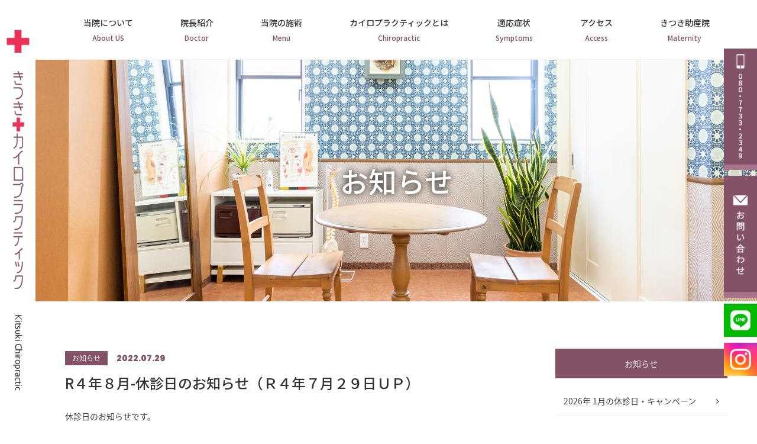

--- FILE ---
content_type: text/html; charset=UTF-8
request_url: https://kitsuki.com/news/220
body_size: 9416
content:
<!doctype html>
<!--[if lt IE 7]><html dir="ltr" lang="ja"
	prefix="og: https://ogp.me/ns#"  class="no-js lt-ie9 lt-ie8 lt-ie7"><![endif]-->
<!--[if (IE 7)&!(IEMobile)]><html dir="ltr" lang="ja"
	prefix="og: https://ogp.me/ns#"  class="no-js lt-ie9 lt-ie8"><![endif]-->
<!--[if (IE 8)&!(IEMobile)]><html dir="ltr" lang="ja"
	prefix="og: https://ogp.me/ns#"  class="no-js lt-ie9"><![endif]-->
<!--[if gt IE 8]><html dir="ltr" lang="ja"
	prefix="og: https://ogp.me/ns#"  class="no-js"><!<![endif]-->
<html>
  
<head>
<meta charset="utf-8">
<meta http-equiv="content-language" content="ja">
<meta http-equiv="X-UA-Compatible" content="IE=edge">
<meta name="HandheldFriendly" content="True">
<meta name="MobileOptimized" content="320">
<meta name="viewport" content="width=device-width, initial-scale=1"/>
<!--[if lt IE 9]>
<script src="//html5shiv.googlecode.com/svn/trunk/html5.js"></script>
<script src="//css3-mediaqueries-js.googlecode.com/svn/trunk/css3-mediaqueries.js"></script>
<![endif]-->  
<title>R４年８月-休診日のお知らせ（Ｒ４年７月２９日ＵＰ） - きつきカイロプラクティック</title>

		<!-- All in One SEO 4.1.10 -->
		<meta name="description" content="休診日のお知らせです。 Ｒ４（２０２２）年 ８月１（月）、７（日）、１５（月）、１６（火）、２０（土）、２８（" />
		<meta name="robots" content="max-image-preview:large" />
		<link rel="canonical" href="https://kitsuki.com/news/220" />

		<!-- Global site tag (gtag.js) - Google Analytics -->
<script async src="https://www.googletagmanager.com/gtag/js?id=UA-159324401-11"></script>
<script>
 window.dataLayer = window.dataLayer || [];
 function gtag(){dataLayer.push(arguments);}
 gtag('js', new Date());

 gtag('config', 'UA-159324401-11');
</script>
		<meta property="og:locale" content="ja_JP" />
		<meta property="og:site_name" content="きつきカイロプラクティック - 福岡県八女市「きつきカイロプラクティック」" />
		<meta property="og:type" content="article" />
		<meta property="og:title" content="R４年８月-休診日のお知らせ（Ｒ４年７月２９日ＵＰ） - きつきカイロプラクティック" />
		<meta property="og:description" content="休診日のお知らせです。 Ｒ４（２０２２）年 ８月１（月）、７（日）、１５（月）、１６（火）、２０（土）、２８（" />
		<meta property="og:url" content="https://kitsuki.com/news/220" />
		<meta property="article:published_time" content="2022-07-29T02:14:12+00:00" />
		<meta property="article:modified_time" content="2022-07-29T02:14:12+00:00" />
		<meta name="twitter:card" content="summary" />
		<meta name="twitter:title" content="R４年８月-休診日のお知らせ（Ｒ４年７月２９日ＵＰ） - きつきカイロプラクティック" />
		<meta name="twitter:description" content="休診日のお知らせです。 Ｒ４（２０２２）年 ８月１（月）、７（日）、１５（月）、１６（火）、２０（土）、２８（" />
		<script type="application/ld+json" class="aioseo-schema">
			{"@context":"https:\/\/schema.org","@graph":[{"@type":"WebSite","@id":"https:\/\/kitsuki.com\/#website","url":"https:\/\/kitsuki.com\/","name":"\u304d\u3064\u304d\u30ab\u30a4\u30ed\u30d7\u30e9\u30af\u30c6\u30a3\u30c3\u30af","description":"\u798f\u5ca1\u770c\u516b\u5973\u5e02\u300c\u304d\u3064\u304d\u30ab\u30a4\u30ed\u30d7\u30e9\u30af\u30c6\u30a3\u30c3\u30af\u300d","inLanguage":"ja","publisher":{"@id":"https:\/\/kitsuki.com\/#organization"}},{"@type":"Organization","@id":"https:\/\/kitsuki.com\/#organization","name":"\u304d\u3064\u304d\u30ab\u30a4\u30ed\u30d7\u30e9\u30af\u30c6\u30a3\u30c3\u30af","url":"https:\/\/kitsuki.com\/"},{"@type":"BreadcrumbList","@id":"https:\/\/kitsuki.com\/news\/220#breadcrumblist","itemListElement":[{"@type":"ListItem","@id":"https:\/\/kitsuki.com\/#listItem","position":1,"item":{"@type":"WebPage","@id":"https:\/\/kitsuki.com\/","name":"\u30db\u30fc\u30e0","description":"\u798f\u5ca1\u770c\u516b\u5973\u5e02\u306e\u30ab\u30a4\u30ed\u30d7\u30e9\u30af\u30c6\u30a3\u30c3\u30af\u6cbb\u7642\u9662\u300c\u304d\u3064\u304d\u30ab\u30a4\u30ed\u30d7\u30e9\u30af\u30c6\u30a3\u30c3\u30af\u300d\u3067\u3059\u3002\u80a9\u3053\u308a\u30fb\u8170\u75db\u30fb\u982d\u75db\u30fb\u751f\u7406\u75db\u30fb\u795e\u7d4c\u75db\u30fb\u81ea\u5f8b\u795e\u7d4c\u5931\u8abf\u75c7\u30fb\uff2f\u811a\u30fb\u4e0b\u534a\u8eab\u592a\u308a\u7b49\u3001\u9aa8\u683c\u77ef\u6b63\u3092\u884c\u3044\u4f53\u8abf\u3092\u6539\u5584\u306b\u5c0e\u304d\u307e\u3059\u3002\u99d0\u8eca\u5834\u3042\u308a\u3002\u4e45\u7559\u7c73\u5e02\u30fb\u7b51\u5f8c\u5e02\u30fb\u67f3\u5ddd\u5e02\u304b\u3089\u3082\u591a\u6570\u3054\u6765\u9662\u3044\u305f\u3060\u3044\u3066\u304a\u308a\u307e\u3059\u3002","url":"https:\/\/kitsuki.com\/"},"nextItem":"https:\/\/kitsuki.com\/news\/#listItem"},{"@type":"ListItem","@id":"https:\/\/kitsuki.com\/news\/#listItem","position":2,"item":{"@type":"WebPage","@id":"https:\/\/kitsuki.com\/news\/","name":"\u304a\u77e5\u3089\u305b","description":"\u4f11\u8a3a\u65e5\u306e\u304a\u77e5\u3089\u305b\u3067\u3059\u3002 \uff32\uff14\uff08\uff12\uff10\uff12\uff12\uff09\u5e74 \uff18\u6708\uff11\uff08\u6708\uff09\u3001\uff17\uff08\u65e5\uff09\u3001\uff11\uff15\uff08\u6708\uff09\u3001\uff11\uff16\uff08\u706b\uff09\u3001\uff12\uff10\uff08\u571f\uff09\u3001\uff12\uff18\uff08","url":"https:\/\/kitsuki.com\/news\/"},"previousItem":"https:\/\/kitsuki.com\/#listItem"}]},{"@type":"Person","@id":"https:\/\/kitsuki.com\/author\/kchiroc#author","url":"https:\/\/kitsuki.com\/author\/kchiroc","name":"\u8cb4\u5927\u6728\u9644","image":{"@type":"ImageObject","@id":"https:\/\/kitsuki.com\/news\/220#authorImage","url":"https:\/\/secure.gravatar.com\/avatar\/48381de16ea9d1a138e84714170203b5b13cbd032801bd6b9ed03baff57a8c66?s=96&d=mm&r=g","width":96,"height":96,"caption":"\u8cb4\u5927\u6728\u9644"}},{"@type":"WebPage","@id":"https:\/\/kitsuki.com\/news\/220#webpage","url":"https:\/\/kitsuki.com\/news\/220","name":"R\uff14\u5e74\uff18\u6708-\u4f11\u8a3a\u65e5\u306e\u304a\u77e5\u3089\u305b\uff08\uff32\uff14\u5e74\uff17\u6708\uff12\uff19\u65e5\uff35\uff30\uff09 - \u304d\u3064\u304d\u30ab\u30a4\u30ed\u30d7\u30e9\u30af\u30c6\u30a3\u30c3\u30af","description":"\u4f11\u8a3a\u65e5\u306e\u304a\u77e5\u3089\u305b\u3067\u3059\u3002 \uff32\uff14\uff08\uff12\uff10\uff12\uff12\uff09\u5e74 \uff18\u6708\uff11\uff08\u6708\uff09\u3001\uff17\uff08\u65e5\uff09\u3001\uff11\uff15\uff08\u6708\uff09\u3001\uff11\uff16\uff08\u706b\uff09\u3001\uff12\uff10\uff08\u571f\uff09\u3001\uff12\uff18\uff08","inLanguage":"ja","isPartOf":{"@id":"https:\/\/kitsuki.com\/#website"},"breadcrumb":{"@id":"https:\/\/kitsuki.com\/news\/220#breadcrumblist"},"author":"https:\/\/kitsuki.com\/author\/kchiroc#author","creator":"https:\/\/kitsuki.com\/author\/kchiroc#author","datePublished":"2022-07-29T02:14:12+09:00","dateModified":"2022-07-29T02:14:12+09:00"},{"@type":"BlogPosting","@id":"https:\/\/kitsuki.com\/news\/220#blogposting","name":"R\uff14\u5e74\uff18\u6708-\u4f11\u8a3a\u65e5\u306e\u304a\u77e5\u3089\u305b\uff08\uff32\uff14\u5e74\uff17\u6708\uff12\uff19\u65e5\uff35\uff30\uff09 - \u304d\u3064\u304d\u30ab\u30a4\u30ed\u30d7\u30e9\u30af\u30c6\u30a3\u30c3\u30af","description":"\u4f11\u8a3a\u65e5\u306e\u304a\u77e5\u3089\u305b\u3067\u3059\u3002 \uff32\uff14\uff08\uff12\uff10\uff12\uff12\uff09\u5e74 \uff18\u6708\uff11\uff08\u6708\uff09\u3001\uff17\uff08\u65e5\uff09\u3001\uff11\uff15\uff08\u6708\uff09\u3001\uff11\uff16\uff08\u706b\uff09\u3001\uff12\uff10\uff08\u571f\uff09\u3001\uff12\uff18\uff08","inLanguage":"ja","headline":"R\uff14\u5e74\uff18\u6708-\u4f11\u8a3a\u65e5\u306e\u304a\u77e5\u3089\u305b\uff08\uff32\uff14\u5e74\uff17\u6708\uff12\uff19\u65e5\uff35\uff30\uff09","author":{"@id":"https:\/\/kitsuki.com\/author\/kchiroc#author"},"publisher":{"@id":"https:\/\/kitsuki.com\/#organization"},"datePublished":"2022-07-29T02:14:12+09:00","dateModified":"2022-07-29T02:14:12+09:00","articleSection":"\u304a\u77e5\u3089\u305b","mainEntityOfPage":{"@id":"https:\/\/kitsuki.com\/news\/220#webpage"},"isPartOf":{"@id":"https:\/\/kitsuki.com\/news\/220#webpage"}}]}
		</script>
		<!-- All in One SEO -->

<style id='wp-img-auto-sizes-contain-inline-css' type='text/css'>
img:is([sizes=auto i],[sizes^="auto," i]){contain-intrinsic-size:3000px 1500px}
/*# sourceURL=wp-img-auto-sizes-contain-inline-css */
</style>
<style id='wp-block-library-inline-css' type='text/css'>
:root{--wp-block-synced-color:#7a00df;--wp-block-synced-color--rgb:122,0,223;--wp-bound-block-color:var(--wp-block-synced-color);--wp-editor-canvas-background:#ddd;--wp-admin-theme-color:#007cba;--wp-admin-theme-color--rgb:0,124,186;--wp-admin-theme-color-darker-10:#006ba1;--wp-admin-theme-color-darker-10--rgb:0,107,160.5;--wp-admin-theme-color-darker-20:#005a87;--wp-admin-theme-color-darker-20--rgb:0,90,135;--wp-admin-border-width-focus:2px}@media (min-resolution:192dpi){:root{--wp-admin-border-width-focus:1.5px}}.wp-element-button{cursor:pointer}:root .has-very-light-gray-background-color{background-color:#eee}:root .has-very-dark-gray-background-color{background-color:#313131}:root .has-very-light-gray-color{color:#eee}:root .has-very-dark-gray-color{color:#313131}:root .has-vivid-green-cyan-to-vivid-cyan-blue-gradient-background{background:linear-gradient(135deg,#00d084,#0693e3)}:root .has-purple-crush-gradient-background{background:linear-gradient(135deg,#34e2e4,#4721fb 50%,#ab1dfe)}:root .has-hazy-dawn-gradient-background{background:linear-gradient(135deg,#faaca8,#dad0ec)}:root .has-subdued-olive-gradient-background{background:linear-gradient(135deg,#fafae1,#67a671)}:root .has-atomic-cream-gradient-background{background:linear-gradient(135deg,#fdd79a,#004a59)}:root .has-nightshade-gradient-background{background:linear-gradient(135deg,#330968,#31cdcf)}:root .has-midnight-gradient-background{background:linear-gradient(135deg,#020381,#2874fc)}:root{--wp--preset--font-size--normal:16px;--wp--preset--font-size--huge:42px}.has-regular-font-size{font-size:1em}.has-larger-font-size{font-size:2.625em}.has-normal-font-size{font-size:var(--wp--preset--font-size--normal)}.has-huge-font-size{font-size:var(--wp--preset--font-size--huge)}.has-text-align-center{text-align:center}.has-text-align-left{text-align:left}.has-text-align-right{text-align:right}.has-fit-text{white-space:nowrap!important}#end-resizable-editor-section{display:none}.aligncenter{clear:both}.items-justified-left{justify-content:flex-start}.items-justified-center{justify-content:center}.items-justified-right{justify-content:flex-end}.items-justified-space-between{justify-content:space-between}.screen-reader-text{border:0;clip-path:inset(50%);height:1px;margin:-1px;overflow:hidden;padding:0;position:absolute;width:1px;word-wrap:normal!important}.screen-reader-text:focus{background-color:#ddd;clip-path:none;color:#444;display:block;font-size:1em;height:auto;left:5px;line-height:normal;padding:15px 23px 14px;text-decoration:none;top:5px;width:auto;z-index:100000}html :where(.has-border-color){border-style:solid}html :where([style*=border-top-color]){border-top-style:solid}html :where([style*=border-right-color]){border-right-style:solid}html :where([style*=border-bottom-color]){border-bottom-style:solid}html :where([style*=border-left-color]){border-left-style:solid}html :where([style*=border-width]){border-style:solid}html :where([style*=border-top-width]){border-top-style:solid}html :where([style*=border-right-width]){border-right-style:solid}html :where([style*=border-bottom-width]){border-bottom-style:solid}html :where([style*=border-left-width]){border-left-style:solid}html :where(img[class*=wp-image-]){height:auto;max-width:100%}:where(figure){margin:0 0 1em}html :where(.is-position-sticky){--wp-admin--admin-bar--position-offset:var(--wp-admin--admin-bar--height,0px)}@media screen and (max-width:600px){html :where(.is-position-sticky){--wp-admin--admin-bar--position-offset:0px}}

/*# sourceURL=wp-block-library-inline-css */
</style><style id='global-styles-inline-css' type='text/css'>
:root{--wp--preset--aspect-ratio--square: 1;--wp--preset--aspect-ratio--4-3: 4/3;--wp--preset--aspect-ratio--3-4: 3/4;--wp--preset--aspect-ratio--3-2: 3/2;--wp--preset--aspect-ratio--2-3: 2/3;--wp--preset--aspect-ratio--16-9: 16/9;--wp--preset--aspect-ratio--9-16: 9/16;--wp--preset--color--black: #000000;--wp--preset--color--cyan-bluish-gray: #abb8c3;--wp--preset--color--white: #ffffff;--wp--preset--color--pale-pink: #f78da7;--wp--preset--color--vivid-red: #cf2e2e;--wp--preset--color--luminous-vivid-orange: #ff6900;--wp--preset--color--luminous-vivid-amber: #fcb900;--wp--preset--color--light-green-cyan: #7bdcb5;--wp--preset--color--vivid-green-cyan: #00d084;--wp--preset--color--pale-cyan-blue: #8ed1fc;--wp--preset--color--vivid-cyan-blue: #0693e3;--wp--preset--color--vivid-purple: #9b51e0;--wp--preset--gradient--vivid-cyan-blue-to-vivid-purple: linear-gradient(135deg,rgb(6,147,227) 0%,rgb(155,81,224) 100%);--wp--preset--gradient--light-green-cyan-to-vivid-green-cyan: linear-gradient(135deg,rgb(122,220,180) 0%,rgb(0,208,130) 100%);--wp--preset--gradient--luminous-vivid-amber-to-luminous-vivid-orange: linear-gradient(135deg,rgb(252,185,0) 0%,rgb(255,105,0) 100%);--wp--preset--gradient--luminous-vivid-orange-to-vivid-red: linear-gradient(135deg,rgb(255,105,0) 0%,rgb(207,46,46) 100%);--wp--preset--gradient--very-light-gray-to-cyan-bluish-gray: linear-gradient(135deg,rgb(238,238,238) 0%,rgb(169,184,195) 100%);--wp--preset--gradient--cool-to-warm-spectrum: linear-gradient(135deg,rgb(74,234,220) 0%,rgb(151,120,209) 20%,rgb(207,42,186) 40%,rgb(238,44,130) 60%,rgb(251,105,98) 80%,rgb(254,248,76) 100%);--wp--preset--gradient--blush-light-purple: linear-gradient(135deg,rgb(255,206,236) 0%,rgb(152,150,240) 100%);--wp--preset--gradient--blush-bordeaux: linear-gradient(135deg,rgb(254,205,165) 0%,rgb(254,45,45) 50%,rgb(107,0,62) 100%);--wp--preset--gradient--luminous-dusk: linear-gradient(135deg,rgb(255,203,112) 0%,rgb(199,81,192) 50%,rgb(65,88,208) 100%);--wp--preset--gradient--pale-ocean: linear-gradient(135deg,rgb(255,245,203) 0%,rgb(182,227,212) 50%,rgb(51,167,181) 100%);--wp--preset--gradient--electric-grass: linear-gradient(135deg,rgb(202,248,128) 0%,rgb(113,206,126) 100%);--wp--preset--gradient--midnight: linear-gradient(135deg,rgb(2,3,129) 0%,rgb(40,116,252) 100%);--wp--preset--font-size--small: 13px;--wp--preset--font-size--medium: 20px;--wp--preset--font-size--large: 36px;--wp--preset--font-size--x-large: 42px;--wp--preset--spacing--20: 0.44rem;--wp--preset--spacing--30: 0.67rem;--wp--preset--spacing--40: 1rem;--wp--preset--spacing--50: 1.5rem;--wp--preset--spacing--60: 2.25rem;--wp--preset--spacing--70: 3.38rem;--wp--preset--spacing--80: 5.06rem;--wp--preset--shadow--natural: 6px 6px 9px rgba(0, 0, 0, 0.2);--wp--preset--shadow--deep: 12px 12px 50px rgba(0, 0, 0, 0.4);--wp--preset--shadow--sharp: 6px 6px 0px rgba(0, 0, 0, 0.2);--wp--preset--shadow--outlined: 6px 6px 0px -3px rgb(255, 255, 255), 6px 6px rgb(0, 0, 0);--wp--preset--shadow--crisp: 6px 6px 0px rgb(0, 0, 0);}:where(.is-layout-flex){gap: 0.5em;}:where(.is-layout-grid){gap: 0.5em;}body .is-layout-flex{display: flex;}.is-layout-flex{flex-wrap: wrap;align-items: center;}.is-layout-flex > :is(*, div){margin: 0;}body .is-layout-grid{display: grid;}.is-layout-grid > :is(*, div){margin: 0;}:where(.wp-block-columns.is-layout-flex){gap: 2em;}:where(.wp-block-columns.is-layout-grid){gap: 2em;}:where(.wp-block-post-template.is-layout-flex){gap: 1.25em;}:where(.wp-block-post-template.is-layout-grid){gap: 1.25em;}.has-black-color{color: var(--wp--preset--color--black) !important;}.has-cyan-bluish-gray-color{color: var(--wp--preset--color--cyan-bluish-gray) !important;}.has-white-color{color: var(--wp--preset--color--white) !important;}.has-pale-pink-color{color: var(--wp--preset--color--pale-pink) !important;}.has-vivid-red-color{color: var(--wp--preset--color--vivid-red) !important;}.has-luminous-vivid-orange-color{color: var(--wp--preset--color--luminous-vivid-orange) !important;}.has-luminous-vivid-amber-color{color: var(--wp--preset--color--luminous-vivid-amber) !important;}.has-light-green-cyan-color{color: var(--wp--preset--color--light-green-cyan) !important;}.has-vivid-green-cyan-color{color: var(--wp--preset--color--vivid-green-cyan) !important;}.has-pale-cyan-blue-color{color: var(--wp--preset--color--pale-cyan-blue) !important;}.has-vivid-cyan-blue-color{color: var(--wp--preset--color--vivid-cyan-blue) !important;}.has-vivid-purple-color{color: var(--wp--preset--color--vivid-purple) !important;}.has-black-background-color{background-color: var(--wp--preset--color--black) !important;}.has-cyan-bluish-gray-background-color{background-color: var(--wp--preset--color--cyan-bluish-gray) !important;}.has-white-background-color{background-color: var(--wp--preset--color--white) !important;}.has-pale-pink-background-color{background-color: var(--wp--preset--color--pale-pink) !important;}.has-vivid-red-background-color{background-color: var(--wp--preset--color--vivid-red) !important;}.has-luminous-vivid-orange-background-color{background-color: var(--wp--preset--color--luminous-vivid-orange) !important;}.has-luminous-vivid-amber-background-color{background-color: var(--wp--preset--color--luminous-vivid-amber) !important;}.has-light-green-cyan-background-color{background-color: var(--wp--preset--color--light-green-cyan) !important;}.has-vivid-green-cyan-background-color{background-color: var(--wp--preset--color--vivid-green-cyan) !important;}.has-pale-cyan-blue-background-color{background-color: var(--wp--preset--color--pale-cyan-blue) !important;}.has-vivid-cyan-blue-background-color{background-color: var(--wp--preset--color--vivid-cyan-blue) !important;}.has-vivid-purple-background-color{background-color: var(--wp--preset--color--vivid-purple) !important;}.has-black-border-color{border-color: var(--wp--preset--color--black) !important;}.has-cyan-bluish-gray-border-color{border-color: var(--wp--preset--color--cyan-bluish-gray) !important;}.has-white-border-color{border-color: var(--wp--preset--color--white) !important;}.has-pale-pink-border-color{border-color: var(--wp--preset--color--pale-pink) !important;}.has-vivid-red-border-color{border-color: var(--wp--preset--color--vivid-red) !important;}.has-luminous-vivid-orange-border-color{border-color: var(--wp--preset--color--luminous-vivid-orange) !important;}.has-luminous-vivid-amber-border-color{border-color: var(--wp--preset--color--luminous-vivid-amber) !important;}.has-light-green-cyan-border-color{border-color: var(--wp--preset--color--light-green-cyan) !important;}.has-vivid-green-cyan-border-color{border-color: var(--wp--preset--color--vivid-green-cyan) !important;}.has-pale-cyan-blue-border-color{border-color: var(--wp--preset--color--pale-cyan-blue) !important;}.has-vivid-cyan-blue-border-color{border-color: var(--wp--preset--color--vivid-cyan-blue) !important;}.has-vivid-purple-border-color{border-color: var(--wp--preset--color--vivid-purple) !important;}.has-vivid-cyan-blue-to-vivid-purple-gradient-background{background: var(--wp--preset--gradient--vivid-cyan-blue-to-vivid-purple) !important;}.has-light-green-cyan-to-vivid-green-cyan-gradient-background{background: var(--wp--preset--gradient--light-green-cyan-to-vivid-green-cyan) !important;}.has-luminous-vivid-amber-to-luminous-vivid-orange-gradient-background{background: var(--wp--preset--gradient--luminous-vivid-amber-to-luminous-vivid-orange) !important;}.has-luminous-vivid-orange-to-vivid-red-gradient-background{background: var(--wp--preset--gradient--luminous-vivid-orange-to-vivid-red) !important;}.has-very-light-gray-to-cyan-bluish-gray-gradient-background{background: var(--wp--preset--gradient--very-light-gray-to-cyan-bluish-gray) !important;}.has-cool-to-warm-spectrum-gradient-background{background: var(--wp--preset--gradient--cool-to-warm-spectrum) !important;}.has-blush-light-purple-gradient-background{background: var(--wp--preset--gradient--blush-light-purple) !important;}.has-blush-bordeaux-gradient-background{background: var(--wp--preset--gradient--blush-bordeaux) !important;}.has-luminous-dusk-gradient-background{background: var(--wp--preset--gradient--luminous-dusk) !important;}.has-pale-ocean-gradient-background{background: var(--wp--preset--gradient--pale-ocean) !important;}.has-electric-grass-gradient-background{background: var(--wp--preset--gradient--electric-grass) !important;}.has-midnight-gradient-background{background: var(--wp--preset--gradient--midnight) !important;}.has-small-font-size{font-size: var(--wp--preset--font-size--small) !important;}.has-medium-font-size{font-size: var(--wp--preset--font-size--medium) !important;}.has-large-font-size{font-size: var(--wp--preset--font-size--large) !important;}.has-x-large-font-size{font-size: var(--wp--preset--font-size--x-large) !important;}
/*# sourceURL=global-styles-inline-css */
</style>

<style id='classic-theme-styles-inline-css' type='text/css'>
/*! This file is auto-generated */
.wp-block-button__link{color:#fff;background-color:#32373c;border-radius:9999px;box-shadow:none;text-decoration:none;padding:calc(.667em + 2px) calc(1.333em + 2px);font-size:1.125em}.wp-block-file__button{background:#32373c;color:#fff;text-decoration:none}
/*# sourceURL=/wp-includes/css/classic-themes.min.css */
</style>
<link rel='stylesheet' id='animate-css' href='https://kitsuki.com/wp-content/themes/grits/library/css/animate.min.css?ver=1768874006' type='text/css' media='all' />
<link rel='stylesheet' id='slick-css' href='https://kitsuki.com/wp-content/themes/grits/library/css/slick.css?ver=1768874006' type='text/css' media='all' />
<link rel='stylesheet' id='slick-theme-css' href='https://kitsuki.com/wp-content/themes/grits/library/css/slick-theme.css?ver=1768874006' type='text/css' media='all' />
<link rel='stylesheet' id='lightbox-css' href='https://kitsuki.com/wp-content/themes/grits/library/css/lightbox.min.css?ver=1768874006' type='text/css' media='all' />
<link rel='stylesheet' id='style-css' href='https://kitsuki.com/wp-content/themes/grits/style.css?ver=1768874006' type='text/css' media='all' />
<script type="text/javascript" src="//ajax.googleapis.com/ajax/libs/jquery/2.1.4/jquery.min.js" id="jquery-js"></script>
<link rel="icon" href="https://kitsuki.com/wp-content/uploads/2022/09/cropped-16735514771395-32x32.jpg" sizes="32x32" />
<link rel="icon" href="https://kitsuki.com/wp-content/uploads/2022/09/cropped-16735514771395-192x192.jpg" sizes="192x192" />
<link rel="apple-touch-icon" href="https://kitsuki.com/wp-content/uploads/2022/09/cropped-16735514771395-180x180.jpg" />
<meta name="msapplication-TileImage" content="https://kitsuki.com/wp-content/uploads/2022/09/cropped-16735514771395-270x270.jpg" />
<link rel="shortcut icon" href="https://kitsuki.com/wp-content/themes/grits/images/favicon.ico" />
<link rel="apple-touch-icon" href="https://kitsuki.com/wp-content/themes/grits/images/apple-touch-icon.png" sizes="180x180">
<link rel="icon" type="image/png" href="https://kitsuki.com/wp-content/themes/grits/images/android-touch-icon.png" sizes="192x192">
</head>
<body>
  
  <div id="side_logo"><a href="/"><img src="/wp-content/uploads/images/logo_vertical.png" alt="" /></a></div>
  <div id="fix_icon_pc">
    <div class="icon"><a href="tel:08077332349"><img src="/wp-content/uploads/images/fix_tel.png" alt="電話番号" /></a></div>
    <div class="icon"><a href="/contact"><img src="/wp-content/uploads/images/fix_contact.png" alt="お問い合わせ" /></a></div>
    <div class="icon"><a href="https://lin.ee/p8G7Qs8" target="_blank"><img src="/wp-content/uploads/images/fix_line.png" alt="LINE" /></a></div>
    <div class="icon"><a href="https://instagram.com/kitsuki_ch_jo" target="_blank"><img src="/wp-content/uploads/images/fix_instagram.png" alt="Instagram" /></a></div>
  </div>
  <div id="fix_icon_sp">
    <div class="icon"><a href="tel:08077332349"><span class="tel"></span>080-7733-2349</a></div>
    <div class="icon"><a href="/contact"><span class="contact"></span>お問い合わせ</a></div>
    <div class="icon"><a href="https://lin.ee/p8G7Qs8" target="_blank"><span class="line"></span></a></div>
    <div class="icon"><a href="https://instagram.com/kitsuki_ch_jo" target="_blank"><span class="instagram"></span></a></div>
  </div>  
  <header id="header">
    <div id="h_cover">
      <div id="h_logo" class="sp"><a href="/"><img src="/wp-content/uploads/images/logo.png" alt="きつきカイロプラクティック" /></a></div>
      <div id="h_toggle_btn">
        <span></span>
        <span></span>
        <span></span>
      </div>
      <div id="h_nav_modal"></div>
      <div id="h_nav">
        <div class="list">
          <ul class="first-nav">
            <li class="first"><a href="/">HOME</a></li>
            <li class="first"><a href="/about">クリニック紹介</a></li>
            <li class="first"><a href="/doctor">院長紹介</a></li>
            <li class="first"><a href="/access">アクセス</a></li>
            <li class="first"><a href="/chiropractic">カイロプラクティックとは</a></li>
            <li class="first"><a href="/menu">当院の施術</a></li>
            <li class="first">
              <span>適応症状</span>
              <ul class="second-nav">
                <li class="second"><a href="/health">健康のお悩み</a></li>
                <li class="second"><a href="/sports">スポーツのお悩み</a></li>
                <li class="second"><a href="/beauty">美容のお悩み</a></li>
                <li class="second"><a href="/off-label">適応外症状</a></li>
              </ul>
            </li>
            <li class="first"><a href="/maternity">きつき助産院</a></li>
            <li class="first"><a href="/news">お知らせ</a></li>
            <li class="first"><a href="/column">きつきコラム</a></li>
            <li class="first"><a href="/faq">よくある質問</a></li>
            <li class="first"><a href="/contact">お問い合わせ</a></li>
          </ul>
        </div>
      </div>
    </div>
  </header><main>
  <div id="h_menu">
  <ul class="first-nav">
    <li class="first">
      <a href="/about">
        当院について
        <span>About US</span>
      </a>
    </li>
    <li class="first">
      <a href="/doctor">
        院長紹介
        <span>Doctor</span>
      </a>
    </li>
    <li class="first">
      <a href="/menu">
        当院の施術
        <span>Menu</span>
      </a>
    </li>
    <li class="first">
      <a href="/chiropractic">
        カイロプラクティックとは
        <span>Chiropractic</span>
      </a>
    </li>
    <li class="first">
      <span href="#">
        適応症状
        <span>Symptoms</span>
      </span>
      <ul class="second-nav">
        <li class="second"><a href="/health">健康のお悩み</a></li>
        <li class="second"><a href="/sports">スポーツのお悩み</a></li>
        <li class="second"><a href="/beauty">美容のお悩み</a></li>
        <li class="second"><a href="/off-label">適応外症状</a></li>
      </ul>
    </li>
    <li class="first">
      <a href="/access">
        アクセス
        <span>Access</span>
      </a>
    </li>
    <li class="first">
      <a href="/maternity">
        きつき助産院
        <span>Maternity</span>
      </a>
    </li>
  </ul>
</div>      
  <div id="title_cover">
    <h1 class="main_title" style="background-image: url( /wp-content/uploads/images/catch_all.jpg);background-position: center center;background-repeat: no-repeat;background-size: cover;background-color: rgba(0,0,0,0.9);background-blend-mode:lighten;">お知らせ</h1>
  </div>
  <div id="post_cover">      
    <div class="inner">
      <div class="post_left">
        <div id="post_data">
          <div class="data">
            <span class="news">お知らせ</span>
            <time>2022.07.29</time>
          </div>
          <div class="tag"></div>
          <h1>R４年８月-休診日のお知らせ（Ｒ４年７月２９日ＵＰ）</h1>
        </div>
        <div id="post_contents">
          休診日のお知らせです。<br /><br />Ｒ４（２０２２）年　８月<br />１（月）、７（日）、１５（月）、１６（火）、２０（土）、２８（日）、２９（月）<br />※新型コロナ感染症の流行 等、情勢を鑑みて、急遽休診日の変更を行う事もございます。ご了承ください。<br /><br />以上です。<br /><br />上記以外でも行事出席等の理由で当月中の休診日変更や、診察日内での短時間の休診の場合もございます。特に遠方からご来院の方はご注意ください。事前のご予約をお勧めしております。<br />当然ながら、やむを得ない事情（急な事故等でご連絡を差し上げることができない等）を除きましては、既に患者様からご予約をいただいている日時を無断で休診にすることはございませんのでご安心ください。        </div>
      </div>
      <div class="post_right">
        <div class="side">
  <div class="side_title">お知らせ</div>
	<ul class="side_list">
        <li>
      <a href="https://kitsuki.com/news/736">2026年 1月の休診日・キャンペーン</a>
    </li>
        <li>
      <a href="https://kitsuki.com/news/714">2025年 12月の休診日・キャンペーン</a>
    </li>
        <li>
      <a href="https://kitsuki.com/news/230">キャンペーンのご案内</a>
    </li>
        <li>
      <a href="https://kitsuki.com/news/483">休診日のお知らせ（Ｒ６年７月）</a>
    </li>
        <li>
      <a href="https://kitsuki.com/news/460">休診日のお知らせ（Ｒ６年４月）</a>
    </li>
    	</ul>
</div>
<div class="side">
  <div class="side_title">ブログ</div>
  <ul class="side_list">
      </ul>
</div>
<div class="side">
  <div class="side_title">カテゴリー</div>
  <ul class="side_list">
    	<li class="cat-item cat-item-1"><a href="https://kitsuki.com/news">お知らせ</a>
</li>
	<li class="cat-item cat-item-3"><a href="https://kitsuki.com/information">インフォメーション</a>
</li>
	<li class="cat-item cat-item-2"><a href="https://kitsuki.com/column">コラム</a>
</li>
  </ul>
</div>
<div class="side">
  <div class="side_title">月別アーカイブ</div>
  <ul class="side_list">
    	<li><a href='https://kitsuki.com/date/2026/01'>2026年1月</a></li>
	<li><a href='https://kitsuki.com/date/2025/12'>2025年12月</a></li>
	<li><a href='https://kitsuki.com/date/2024/07'>2024年7月</a></li>
	<li><a href='https://kitsuki.com/date/2024/06'>2024年6月</a></li>
	<li><a href='https://kitsuki.com/date/2024/04'>2024年4月</a></li>
	<li><a href='https://kitsuki.com/date/2024/02'>2024年2月</a></li>
	<li><a href='https://kitsuki.com/date/2024/01'>2024年1月</a></li>
	<li><a href='https://kitsuki.com/date/2023/12'>2023年12月</a></li>
	<li><a href='https://kitsuki.com/date/2023/11'>2023年11月</a></li>
	<li><a href='https://kitsuki.com/date/2023/10'>2023年10月</a></li>
	<li><a href='https://kitsuki.com/date/2023/09'>2023年9月</a></li>
	<li><a href='https://kitsuki.com/date/2023/08'>2023年8月</a></li>
	<li><a href='https://kitsuki.com/date/2023/07'>2023年7月</a></li>
	<li><a href='https://kitsuki.com/date/2023/05'>2023年5月</a></li>
	<li><a href='https://kitsuki.com/date/2023/04'>2023年4月</a></li>
	<li><a href='https://kitsuki.com/date/2023/03'>2023年3月</a></li>
	<li><a href='https://kitsuki.com/date/2023/02'>2023年2月</a></li>
	<li><a href='https://kitsuki.com/date/2023/01'>2023年1月</a></li>
	<li><a href='https://kitsuki.com/date/2022/12'>2022年12月</a></li>
	<li><a href='https://kitsuki.com/date/2022/11'>2022年11月</a></li>
	<li><a href='https://kitsuki.com/date/2022/09'>2022年9月</a></li>
	<li><a href='https://kitsuki.com/date/2022/08'>2022年8月</a></li>
	<li><a href='https://kitsuki.com/date/2022/07'>2022年7月</a></li>
	<li><a href='https://kitsuki.com/date/2022/05'>2022年5月</a></li>
	<li><a href='https://kitsuki.com/date/2022/04'>2022年4月</a></li>
  </ul>
</div>      </div>
    </div>
      </div>
</main>
<section id="top_contact">
  <div class="map">
    <iframe src="https://www.google.com/maps/embed?pb=!1m18!1m12!1m3!1d3337.940648236542!2d130.55627471519335!3d33.21565218084179!2m3!1f0!2f0!3f0!3m2!1i1024!2i768!4f13.1!3m3!1m2!1s0x3541a92a0281aedb%3A0x70dd0a2a968a94f2!2z44CSODM0LTAwNjMg56aP5bKh55yM5YWr5aWz5biC5pys5p2R77yU77yS77yX4oiS77yXIDFm!5e0!3m2!1sja!2sjp!4v1649733518693!5m2!1sja!2sjp" width="600" height="450" style="border:0;" allowfullscreen="" loading="lazy" referrerpolicy="no-referrer-when-downgrade"></iframe>
  </div>
</section>
<footer id="footer">
  <div class="inner">
    <div id="f_flex">
      <div id="f_information">
        <div id="f_logo"><img src="/wp-content/uploads/images/logo.png" alt="きつきカイロプラクティック" /></div>
        <div id="f_address">
          〒834-0063
          <br>福岡県八女市本村427-7 1F
        </div>
        <div id="f_schedule">
          <table>
            <tr>
              <th>診療時間</th>
              <td>月</td>
              <td>火</td>
              <td>水</td>
              <td>木</td>
              <td>金</td>
              <td>土</td>
              <td>日</td>
            </tr>
            <tr>
              <th>9:30～19:00</th>
              <td>●</td>
              <td>●</td>
              <td>●</td>
              <td>●</td>
              <td>●</td>
              <td>●</td>
              <td>●</td>
            </tr>
          </table>
          <p>
            ※30分単位で受け付けております
            <br>※19:00は、受付終了時間です
            <br>※初回は1時間半程度、2回目以降は1時間程度が目安となります
          </p>
        </div>
        <div id="f_tel"><a href="tel:08077332349"><span><img src="/wp-content/uploads/images/footer_tel_icon.png" alt="" /></span><span>080-7733-2349</span></a></div>
      </div>
      <div id="f_nav">
        <div class="title">About</div>
        <div class="list">
          <ul class="first-nav">
            <li class="first"><a href="/">HOME</a></li>
            <li class="first">
              <a href="/about">クリニック紹介</a>
              <ul class="second-nav">
                <li class="second"><a href="/about#001">基本情報</a></li>
                <li class="second"><a href="/about#002">診療時間</a></li>
                <li class="second"><a href="/about#003">院内紹介</a></li>
                <li class="second"><a href="/about#005">感染予防対策について</a></li>
              </ul>
            </li>
            <li class="first">
              <a href="/doctor">院長紹介</a>
              <ul class="second-nav">
                <li class="second"><a href="/doctor#001">ご挨拶</a></li>
                <li class="second"><a href="/doctor#002">経歴・プロフィール</a></li>
                <li class="second"><a href="/doctor#003">院長インタビュー</a></li>
              </ul>
            </li>
            <li class="first">
              <a href="/maternity">きつき助産院</a>
              <ul class="second-nav">
                <li class="second"><a href="/maternity#001">ご挨拶</a></li>
                <li class="second"><a href="/maternity#002">メッセージ</a></li>
                <li class="second"><a href="/maternity#003">きつき助産院でできること</a></li>
              </ul>
            </li>
            <li class="first"><a href="/access">アクセス</a></li>
          </ul>
          <ul class="first-nav">
            <li class="first"><a href="/chiropractic">カイロプラクティックとは</a></li>
            <li class="first">
              <a href="/menu">当院の施術</a>
              <ul class="second-nav">
                <li class="second"><a href="/menu#001">施術方針</a></li>
                <li class="second"><a href="/menu#002">施術の流れ</a></li>
              </ul>
            </li>
            <li class="first">
              <span>適応症状</span>
              <ul class="second-nav">
                <li class="second"><a href="/health">健康のお悩み</a></li>
                <li class="second"><a href="/sports">スポーツのお悩み</a></li>
                <li class="second"><a href="/beauty">美容のお悩み</a></li>
                <li class="second"><a href="/off-label">適応外症状</a></li>
              </ul>
            </li>
            <li class="first"><a href="/news">お知らせ</a></li>
            <li class="first"><a href="/column">きつきコラム</a></li>
            <li class="first"><a href="/faq">よくある質問</a></li>
            <li class="first"><a href="/contact">お問い合わせ</a></li>
          </ul>
        </div>
      </div>
    </div>
    <div id="copyright">Copyright &copy; きつきカイロプラクティック</div>
  </div>
</footer>
<section id="f_slider">
  <div class="slider clearfix">
    <ul id="image-scroll">
      <li><img src="/wp-content/uploads/images/slider_img001.jpg" alt="きつきカイロプラクティック" /></li>
      <li><img src="/wp-content/uploads/images/slider_img002.jpg" alt="きつきカイロプラクティック" /></li>
      <li><img src="/wp-content/uploads/images/slider_img003.jpg" alt="きつきカイロプラクティック" /></li>
      <li><img src="/wp-content/uploads/images/slider_img004.jpg" alt="きつきカイロプラクティック" /></li>
      <li><img src="/wp-content/uploads/images/slider_img005.jpg" alt="きつきカイロプラクティック" /></li>
    </ul>
  </div>
</section>   

<script type="speculationrules">
{"prefetch":[{"source":"document","where":{"and":[{"href_matches":"/*"},{"not":{"href_matches":["/wp-*.php","/wp-admin/*","/wp-content/uploads/*","/wp-content/*","/wp-content/plugins/*","/wp-content/themes/grits/*","/*\\?(.+)"]}},{"not":{"selector_matches":"a[rel~=\"nofollow\"]"}},{"not":{"selector_matches":".no-prefetch, .no-prefetch a"}}]},"eagerness":"conservative"}]}
</script>
<script type="text/javascript" src="https://kitsuki.com/wp-content/themes/grits/library/js/wow.min.js?ver=1768874006" id="wow-js"></script>
<script type="text/javascript" src="https://kitsuki.com/wp-content/themes/grits/library/js/jquery.easing.1.3.js?ver=1768874006" id="easing-js"></script>
<script type="text/javascript" src="https://kitsuki.com/wp-content/themes/grits/library/js/slick.min.js?ver=1768874006" id="slick-js"></script>
<script type="text/javascript" src="https://kitsuki.com/wp-content/themes/grits/library/js/lightbox.min.js?ver=1768874006" id="lightbox-js"></script>
<script type="text/javascript" src="https://kitsuki.com/wp-content/themes/grits/library/js/superfish.min.js?ver=1768874006" id="superfish-js"></script>
<script type="text/javascript" src="https://kitsuki.com/wp-content/themes/grits/library/js/simplyscroll.js?ver=1768874006" id="simplyscroll-js"></script>
<script type="text/javascript" src="https://kitsuki.com/wp-content/themes/grits/library/js/script.js?ver=1768874006" id="script-js"></script>
</body>
</html>

--- FILE ---
content_type: text/css
request_url: https://kitsuki.com/wp-content/themes/grits/library/css/slick-theme.css?ver=1768874006
body_size: 562
content:
@charset 'UTF-8';
.slick-loading .slick-list {
}
.slick-prev,
.slick-next {
  font-size: 0;
	line-height: 0;
	position: absolute;
	top: 50%;
	display: block;
	width: 40px;
	height: 40px;
	padding: 0;
	-webkit-transform: translate(0, -50%);
	-ms-transform: translate(0, -50%);
	transform: translate(0, -50%);
	cursor: pointer;
	color: transparent;
	border: none;
	outline: none;
	background: url(../../images/slick_prev.png);
}
.slick-next {
	background: url(../../images/slick_next.png);
}
.slick-prev:hover,
.slick-prev:focus,
.slick-next:hover,
.slick-next:focus {
  color: transparent;
	outline: none;
  opacity: .75;
	transition: all 0.2s ease-in-out;
}
.slick-prev:hover:before,
.slick-prev:focus:before,
.slick-next:hover:before,
.slick-next:focus:before {
  opacity: 1;
}
.slick-prev.slick-disabled:before,
.slick-next.slick-disabled:before {
  opacity: .25;
}
.slick-prev:before,
.slick-next:before {
  font-family: 'slick';
	font-size: 20px;
	line-height: 1;
	opacity: .75;
	color: white;
	-webkit-font-smoothing: antialiased;
	-moz-osx-font-smoothing: grayscale;
}
.slider .slick-next {
	right: 50%;
  margin-right: -580px;
	z-index: 100;
}
.slider .slick-prev {
	left: 50%;
  margin-left: -580px;
	z-index: 100;
}
.slick-dotted.slick-slider {
  margin-bottom: 30px;
}
.slick-dots {
  position: absolute;
	bottom: -40px;
	display: block;
	width: 100%;
	padding: 0;
	margin: 0;
	list-style: none;
	text-align: center;
}
.slick-dots li {
  position: relative;
	display: inline-block;
	width: 24px;
	height: 20px;
	margin: 0;
	padding: 0;
	cursor: pointer;
}
.slick-dots li button {
  font-size: 0;
	line-height: 0;
	display: block;
	width: 20px;
	height: 20px;
	padding: 5px;
	cursor: pointer;
	color: transparent;
	border: 0;
	outline: none;
	background: transparent;
}
.slick-dots li button:hover,
.slick-dots li button:focus {
  outline: none;
}

--- FILE ---
content_type: text/css
request_url: https://kitsuki.com/wp-content/themes/grits/style.css?ver=1768874006
body_size: 9840
content:
@charset "utf-8";
/*
Theme Name: grits THEME
Author: grits
Version: 1.0.0
*/
@import url(https://maxcdn.bootstrapcdn.com/font-awesome/4.7.0/css/font-awesome.min.css);
@import url(https://fonts.googleapis.com/css2?family=Noto+Sans+JP:wght@100;300;400;500;700;900&family=Poppins:wght@800&family=Roboto&display=swap);
/******************************************************
font読み込み
******************************************************/
@font-face {
   font-family: "Noto Sans JP";
   font-style: normal;
   font-weight: 400;
   src: url(//fonts.gstatic.com/ea/notosansjapanese/v6/NotoSansJP-DemiLight.woff2) format("woff2"),
        url(//fonts.gstatic.com/ea/notosansjapanese/v6/NotoSansJP-DemiLight.woff) format("woff"),
        url(//fonts.gstatic.com/ea/notosansjapanese/v6/NotoSansJP-DemiLight.otf) format("opentype");
}
/******************************************************
リセット
******************************************************/
html, body, div, span, applet, object, iframe, h1, h2, h3, h4, h5, h6, p, blockquote, pre, a, abbr, acronym, address, big, cite, code, del, dfn, em, img, ins, kbd, q, s, samp, small, strike, strong, sub, sup, tt, var, b, u, i, center, dl, dt, dd, ol, ul, li, fieldset, form, label, legend, table, caption, tbody, tfoot, thead, tr, th, td, article, aside, canvas, details, embed, figure, figcaption, footer, header, hgroup, menu, nav, output, ruby, section, summary, time, mark, audio, video {
  margin: 0;
	padding: 0;
	border: 0;
	font-size: 100%;
  font-weight: normal;
	font: inherit;
	vertical-align: middle;
}
article, aside, details, figcaption, figure, footer, header, hgroup, menu, nav, section {
  display: block;
}
html, body {
  margin: 0;
	padding: 0;
	border: 0;
  color: #333;
	font-size: 100%;
  font-weight: normal;
	font: inherit;
	vertical-align: middle;
  word-break : break-all;
}
html {
  font-size: 62.5%;
}
body {
  position: relative;
  font-size: 14px;
	font-size: 1.4rem;
  line-height: 2;
  font-weight: normal;
  font-family: "Noto Sans JP", "游ゴシック", "Yu Gothic", "ヒラギノ角ゴ ProN W3", "Hiragino Kaku Gothic ProN", "メイリオ", Meiryo, sans-serif;
}
h1, h2, h3, h4, h5, h6 {
  margin: 0;
  padding: 0;
  font-size: 100%;
  font-weight: normal;
  line-height: 1.5;
}
table, th, td {
  border-collapse: collapse;
  font-weight: normal;
}
dl, dt, dd {
  margin: 0;
  padding: 0;
}
p, ul, ol, li {
  margin: 0;
  padding: 0;
  list-style: none;
}
ul, ol {
  font-size: 0;
  text-align: left;
}
li {
  font-size: 1.4rem;
}
img {
  max-width: 100%;
	height: auto;
  vertical-align: middle;
}
a {
  color: #333;
  text-decoration: none;
  vertical-align: baseline;
  border:none;
  outline:none;
}
span {
  vertical-align: baseline;
}
*:focus {
  outline: none;
}
/******************************************************
animate.css カスタマイズ
******************************************************/
@keyframes fadeInUpHalf {
  from {
    opacity: 0;
    transform: translate3d(0, 20%, 0);
  }
  to {
    opacity: 1;
    transform: none;
  }
}
.fadeInUpHalf {
  animation-name: fadeInUpHalf;
  animation-duration: 2.5s;
}

@keyframes fade-in {
  0% {
    display: none;
    opacity: 0;
  }
  1% {
    display: block;
    opacity: 0;
  }
  100% {
    display: block;
    opacity: 1;
  }
}
@-moz-keyframes fade-in {
  0% {
    display: none;
    opacity: 0;
  }
  1% {
    display: block;
    opacity: 0;
  }
  100% {
    display: block;
    opacity: 1;
  }
}
@-webkit-keyframes fade-in {
  0% {
    display: none;
    opacity: 0;
  }
  1% {
    display: block;
    opacity: 0;
  }
  100% {
    display: block;
    opacity: 1;
  }
}
/******************************************************
iPhoneリセット
******************************************************/
.clearfix:after,
.inner:after,
.l_inner:after,
.box:after,
.s_box:after,
.flow_list .list:after {
  content: "";
  display: block;
  height: 0;
  font-size: 0;
  line-height: 0;
  clear: both;
  visibility: hidden;
}
/******************************************************
iPhoneリセット
******************************************************/
input[type="submit"],
input[type="button"] {
  border-radius: 0;
  -webkit-box-sizing: content-box;
  -webkit-appearance: button;
  appearance: button;
  border: none;
  box-sizing: border-box;
  cursor: pointer;
}
input[type="submit"]::-webkit-search-decoration,
input[type="button"]::-webkit-search-decoration {
  display: none;
}
input[type="submit"]::focus,
input[type="button"]::focus {
  outline-offset: -2px;
}
input[type=text], input[type=email], input[type=tel], textarea, select {
  box-sizing: border-box;
  font-size: 1.6rem;
  font-family: "Noto Sans JP", "游ゴシック", "Yu Gothic", "ヒラギノ角ゴ ProN W3", "Hiragino Kaku Gothic ProN", "メイリオ", Meiryo, sans-serif;
  outline: none;
  -webkit-appearance:none;
  border-radius: 0;
  box-shadow: none;
  border: 1px solid #ccc;
}
/******************************************************
レスポンシブ
******************************************************/
.pc, .tab, .sp {display: none;}
.inner {position: relative;}
@media screen and (max-width: 1199px){
  .inner,
  .l_inner {
    margin: 0 1.5rem;
  }
  .sp {display: block;}
  .sp-left {text-align:left!important;}
  .sp-right {text-align:right!important;}
  .sp-center {text-align:center!important;}
  img {
    width: 100%;
    height: auto;
  }
}
@media screen and (min-width: 1200px) {
  .l_inner {
    width: 1300px;
    max-width: 100%;
    margin: 0 auto;
    padding: 0 5rem;
    box-sizing: border-box;
  }
  .inner {
    width: 1300px;
    max-width: 100%;
    margin: 0 auto;
    padding: 0 5rem;
    box-sizing: border-box;
  }
  #page .inner {
    width: 1300px;
  }
  .pc {display: block;}
  .pc-left {text-align:left!important;}
  .pc-right {text-align:right!important;}
  .pc-center {text-align:center!important;}
}
/******************************************************
基本フォント
******************************************************/
.text-center {text-align: center;}
.text-right {text-align: right;}
.text-left {text-align: left;}
.sans {font-family: "Noto Sans JP", "游ゴシック", "Yu Gothic", "ヒラギノ角ゴ ProN W3", "Hiragino Kaku Gothic ProN", "メイリオ", Meiryo, sans-serif;}
.serif {font-family: "游明朝体", "Yu Mincho", "Hiragino Mincho Pro", "Hiragino Mincho ProN", YuMincho, "MS PMincho", "Times New Roman", serif;}
.bold {font-weight: 500;}
/******************************************************
パンくず
******************************************************/
#breadcrumb {
  padding: 1em 0;
  background: #f2f2f2;
}
#breadcrumb li {
  display: inline-block;
  color: #999;
  font-size: 1.2rem;
}
#breadcrumb li a {
  color: #835168;
}
#breadcrumb li a:hover {
  color: #999;
}
#breadcrumb li a.breadcrumb_home:before {
  content: "\f015";
  font-family: "FontAwesome";
  margin-right: .5em;
}
#breadcrumb li:after {
  content: "\f105";
  font-family: "FontAwesome";
  margin: 0 .5em;
}
#breadcrumb li:last-child:after {
  content: none;
  margin: 0;
}
/******************************************************
ページネーション
******************************************************/
#pagination ul {
  text-align: center;
}
#pagination li {
  display: inline-block;
  margin-right: .3rem;
  font-size: 1.2rem;
}
#pagination li:last-child {
  margin-right: 0;
}
#pagination li a,
#pagination li span {
  display: block;
  width: 3rem;
  height: 3rem;
  color: #fff;
  line-height: 3rem;
  background: #ccc;
}
#pagination li a:hover {
  background: #835168;
}
#pagination li span.current {
  background: #835168;
}
#pagination li span.dots {
  color: #835168;
  background: none;
}
/******************************************************
ヘッダー
******************************************************/
@media screen and (min-width:1200px) {
  body {
    padding-left: 6rem;
  }
  #fix_icon_sp {
    display: none;
  }
  #side_logo {
    position: fixed;
    top: 0;
    left: 0;
    width: 60px;
    height: calc(100vh - 10rem);
    padding: 5rem 0;
    text-align: center;
    z-index: 1;
    background: #fff;
  }
  #side_logo img {
    width: auto;
    max-height: calc(100vh - 10rem);
  }
  #side_logo a {
    -webkit-transition: all .3s linear;
    -moz-transition: all .3s linear;
    transition: all .3s linear;
  }
  #side_logo a:hover {
    opacity: .7;
  }
  #fix_icon_pc {
    position: fixed;
    right: 0;
    top: 50%;
    margin-top: -27.8rem;
    z-index: 1;
  }
  #fix_icon_pc .icon {
    width: 56px;
  }
  #fix_icon_pc .icon:nth-child(n+2) {
    margin-top: 1rem;
  }
  #fix_icon_pc a {
    -webkit-transition: all .3s linear;
    -moz-transition: all .3s linear;
    transition: all .3s linear;
  }
  #fix_icon_pc a:hover {
    opacity: .7;
  }
  #h_menu {
    background: #fff;
    border-bottom: 1px solid #f2f2f2;
  }
  #h_menu li {
    position: relative;
  }
  #h_menu ul.first-nav {
    display: flex;
    flex-wrap: wrap;
    justify-content: center;
    margin: 0 auto;
    box-sizing: border-box;
  }
  #h_menu li.first > a,
  #h_menu li.first > span {
    display: block;
    padding: 2.4rem 4rem 2.2rem;
    text-align: center;
    font-weight: 500;
    border-bottom: 2px solid #fff;
    cursor: pointer;
    -webkit-transition: all .3s linear;
    -moz-transition: all .3s linear;
    transition: all .3s linear;
  }
  #h_menu li.first > a:hover {
    border-bottom: 2px solid #835168;
  }
  #h_menu li.first > a > span,
  #h_menu li.first > span > span {
    display: block;
    color: #835168;
    font-size: 1.2rem;
  }
  #h_menu ul.second-nav {
    position: absolute;
    top: 100%;
    left: 0;
    min-width: 240px;
    z-index: 1;
  }
  #h_menu ul.second-nav a {
    position: relative;
    display: block;
    padding: 1rem;
    padding-right: 2em;
    color: #fff;
    background: #835168;
    border-top: 1px solid #ab738d;
    -webkit-transition: all .3s linear;
    -moz-transition: all .3s linear;
    transition: all .3s linear;
  }
  #h_menu ul.second-nav a:after {
    position: absolute;
    content: "\f105";
    font-family: "FontAwesome";
    top: 50%;
    right: 1.5em;
    margin-top: -.5em;
    line-height: 1;
  }
  #h_menu ul.second-nav a:hover {
    opacity: .7;
    -webkit-transition: all .3s linear;
    -moz-transition: all .3s linear;
    transition: all .3s linear;
  }
  /* ハンバーガー */
  #h_toggle_btn {
    display: block;
    position: fixed;
    width: 80px;
    height: 80px;
    top: 0;
    right: 0;
    z-index: 10004;
    color: #835168;
    background: #fff;
    cursor: pointer;
    box-sizing: border-box;
    -webkit-transition: 0.5s ease-in-out;
    -moz-transition: 0.5s ease-in-out;
    transition: 0.5s ease-in-out;	
    -webkit-transform: translateX(100%);
    -moz-transform: translateX(100%);
    -ms-transform: translateX(100%);
    -o-transform: translateX(100%);
    transform: translateX(100%);
    opacity: 0;
  }
  #h_toggle_btn.fixed {
    opacity: 1;
    webkit-transform: translateZ(0);
    -moz-transform: translateZ(0);
    -ms-transform: translateZ(0);
    -o-transform: translateZ(0);
    transform: translateZ(0);
  }
  #h_toggle_btn.open,
  #h_toggle_btn:hover {
    color: #fff;
    background: #835168;
  }
  #h_toggle_btn span {
    display: block;
    width: 3rem;
    height: 2px;
    background: #835168;
    position: absolute;
    left: 2.5rem;
    /*
    -webkit-transition: 0.5s ease-in-out;
    -moz-transition: 0.5s ease-in-out;
    transition: 0.5s ease-in-out;	
    */
  }
  #h_toggle_btn:hover span {
    background: #fff;
  }
  #h_toggle_btn span:nth-child(1){
    top: 28px;
  }
  #h_toggle_btn span:nth-child(2){
    top: 38px;
  }
  #h_toggle_btn span:nth-child(3){
    top: 48px;
  }
  #h_toggle_btn.open {
    position: fixed;
    z-index: 10004;
    left: 0;
  }
  #h_toggle_btn.open span:nth-child(1) {
    top: 38px;
    -webkit-transform: rotate(135deg);
    -moz-transform: rotate(135deg);
    transform: rotate(135deg);
    background: #fff;
  }
  #h_toggle_btn.open span:nth-child(2) {
    width: 0;
    left: 50%;
  }
  #h_toggle_btn.open span:nth-child(3) {
    top: 38px;
    -webkit-transform: rotate(-135deg);
    -moz-transform: rotate(-135deg);
    transform: rotate(-135deg);
    background: #fff;
  }
  /* ナビバック */
  #h_nav_modal {
    background: rgba(0, 0, 0, .8);
    width: 100%;
    height: 100%;
    left: 0;
    opacity: .1;
    position: fixed;
    top: 0;
    z-index: 10003;
    visibility: hidden;
    webkit-transition: visibility 0 linear .4s, opacity .4s;
    -moz-transition: visibility 0 linear .4s, opacity .4s;
    transition: visibility 0 linear .4s, opacity .4s;
    webkit-transform: translateZ(0);
    -moz-transform: translateZ(0);
    -ms-transform: translateZ(0);
    -o-transform: translateZ(0);
    transform: translateZ(0);
  }
  #h_nav_modal.on {
    opacity: 1;
    webkit-transition-delay: 0;
    -moz-transition-delay: 0;
    transition-delay: 0;
    visibility: visible;
  }
  #h_nav {
    display: none;
  }
  /* メニュー全体 */
  #h_nav {
    background: #fafafa;
    display: block;
    width: 80%;
    max-width: 280px;
    height: 100%;
    overflow-x: hidden;
    overflow-y: hidden;
    position: fixed;
    right: 0;
    top: 0;
    z-index: 10004;
    visibility: hidden;
    -webkit-transform: translateX(100%);
    -moz-transform: translateX(100%);
    -ms-transform: translateX(100%);
    -o-transform: translateX(100%);
    transform: translateX(100%);
    webkit-transform-style: preserve-3d;
    -moz-transform-style: preserve-3d;
    -ms-transform-style: preserve-3d;
    -o-transform-style: preserve-3d;
    transform-style: preserve-3d;
    -webkit-transition: all .3s linear;
    -moz-transition: all .3s linear;
    transition: all .3s linear;
  }
  #h_nav.on {
    visibility: visible;
    -webkit-transform: translateX(0px);
    -moz-transform: translateX(0px);
    -ms-transform: translateX(0px);
    -o-transform: translateX(0px);
    transform: translateX(0px);
  }
  #h_nav li.first > a,
  #h_nav li.first > span {
    position: relative;
    display: block;
    padding: 1rem;
    padding-right: 2em;
    cursor: pointer;
    border-left: 5px solid #835168;
    background: #fff;
    border-bottom: 1px solid #f2f2f2;
  }
  #h_nav ul.second-nav {
    display: none;
    padding: 1rem;
  }
  #h_nav li.second > a,
  #h_nav li.second > span {
    position: relative;
    display: block;
    padding: 1rem;
    padding-right: 2em;
    background: #fff;
    border-bottom: 1px solid #fafafa;
  }
  #h_nav li a:after,
  #h_nav li span:after {
    position: absolute;
    content: "\f105";
    font-family: "FontAwesome";
    top: 50%;
    right: 1.5em;
    margin-top: -.5em;
    line-height: 1;
  }
  #h_nav li span:after {
    content: "\f107";
  }
  #h_nav li span.active:after {
    content: "\f106";
  }
}
@media screen and (max-width:1199px) {
  #side_logo,
  #fix_icon_pc,
  #h_menu {
    display: none;
  }
  #fix_icon_sp {
    position: fixed;
    width: 100%;
    bottom: 0;
    left: 0;
    display: flex;
    flex-wrap: wrap;
    z-index: 3;
  }
  #fix_icon_sp .icon {
    width: 35%;
  }
  #fix_icon_sp .icon:nth-child(n+3) {
    width: 15%;
  }
  #fix_icon_sp .icon a {
    display: flex;
    flex-wrap: wrap;
    justify-content: center;
    align-items: center;
    color: #fff;
    font-size: 1.2rem;
    text-align: center;
    line-height: 5.5rem;
    height: 5.5rem;
    background: #835168;
  }
  #fix_icon_sp .icon:nth-child(2) a {
    background: #ab738d;
  }
  #fix_icon_sp .icon:nth-child(3) a {
    background: #00b900;
  }
  #fix_icon_sp .icon:nth-child(4) a {
    background: #fff;
  }
  #fix_icon_sp .icon a .tel {
    display: block;
    width: 2rem;
    height: 2rem;
    margin-right: .5rem;
    content: "";
    background: url(/wp-content/uploads/images/icon_tel.png) center center no-repeat;
    background-size: cover;    
  }
  #fix_icon_sp .icon a .contact {
    display: block;
    width: 2rem;
    height: 2rem;
    margin-right: .5rem;
    content: "";
    background: url(/wp-content/uploads/images/icon_mail.png) center center no-repeat;
    background-size: cover;    
  }
  #fix_icon_sp .icon a .line {
    display: block;
    width: 3rem;
    height: 3rem;
    content: "";
    background: url(/wp-content/uploads/images/icon_line.png) center center no-repeat;
    background-size: cover;    
  }
  #fix_icon_sp .icon a .instagram {
    display: block;
    width: 3rem;
    height: 3rem;
    content: "";
    background: url(/wp-content/uploads/images/icon_instagram.png) center center no-repeat;
    background-size: cover;    
  }
  #header {
  }
  #h_cover {
    position: fixed;
    top: 0;
    left: 0;
    width: 100%;
    padding: 1.5rem;
    box-sizing: border-box;
    background: #fff;
    box-shadow: 0 0 3px 0 rgba(0,0,0,.1);
    z-index: 10000;
  }
  #h_logo a {
    display: inline-block;
    line-height: 20px;
  }
  #h_logo img {
    width: auto;
    height: 20px;
  }
  /* ハンバーガー */
  #h_toggle_btn {
    display: block;
    position: fixed;
    width: 60px;
    height: 60px;
    top: 0;
    right: 0;
    z-index: 10004;
    color: #835168;
    cursor: pointer;
    box-sizing: border-box;
    -webkit-transition: 0.5s ease-in-out;
    -moz-transition: 0.5s ease-in-out;
    transition: 0.5s ease-in-out;	
  }
  #h_toggle_btn span {
    display: block;
    width: 3rem;
    height: 2px;
    background: #835168;
    position: absolute;
    left: 1.5rem;
    -webkit-transition: 0.5s ease-in-out;
    -moz-transition: 0.5s ease-in-out;
    transition: 0.5s ease-in-out;	
  }
  #h_toggle_btn span:nth-child(1){
    top: 18px;
  }
  #h_toggle_btn span:nth-child(2){
    top: 28px;
  }
  #h_toggle_btn span:nth-child(3){
    top: 38px;
  }
  #h_toggle_btn.open {
    position: fixed;
    top: 0;
    left: 0;
    z-index: 10004;
  }
  #h_toggle_btn.open span:nth-child(1) {
    top: 28px;
    -webkit-transform: rotate(135deg);
    -moz-transform: rotate(135deg);
    transform: rotate(135deg);
    background: #fff;
  }
  #h_toggle_btn.open span:nth-child(2) {
    width: 0;
    left: 50%;
  }
  #h_toggle_btn.open span:nth-child(3) {
    top: 28px;
    -webkit-transform: rotate(-135deg);
    -moz-transform: rotate(-135deg);
    transform: rotate(-135deg);
    background: #fff;
  }
  /* ナビバック */
  #h_nav_modal {
    background: rgba(0, 0, 0, .8);
    width: 100%;
    height: 100%;
    left: 0;
    opacity: .1;
    position: fixed;
    top: 0;
    z-index: 10003;
    visibility: hidden;
    webkit-transition: visibility 0 linear .4s, opacity .4s;
    -moz-transition: visibility 0 linear .4s, opacity .4s;
    transition: visibility 0 linear .4s, opacity .4s;
    webkit-transform: translateZ(0);
    -moz-transform: translateZ(0);
    -ms-transform: translateZ(0);
    -o-transform: translateZ(0);
    transform: translateZ(0);
  }
  #h_nav_modal.on {
    opacity: 1;
    webkit-transition-delay: 0;
    -moz-transition-delay: 0;
    transition-delay: 0;
    visibility: visible;
  }  
  #h_nav {
    display: none;
  }
  /* メニュー全体 */
  #h_nav {
    background: #fafafa;
    display: block;
    width: 80%;
    max-width: 280px;
    height: 100%;
    overflow-x: hidden;
    overflow-y: hidden;
    position: fixed;
    right: 0;
    top: 0;
    z-index: 10004;
    visibility: hidden;
    -webkit-transform: translateX(100%);
    -moz-transform: translateX(100%);
    -ms-transform: translateX(100%);
    -o-transform: translateX(100%);
    transform: translateX(100%);
    webkit-transform-style: preserve-3d;
    -moz-transform-style: preserve-3d;
    -ms-transform-style: preserve-3d;
    -o-transform-style: preserve-3d;
    transform-style: preserve-3d;
    -webkit-transition: all .3s linear;
    -moz-transition: all .3s linear;
    transition: all .3s linear;
  }
  #h_nav.on {
    visibility: visible;
    -webkit-transform: translateX(0px);
    -moz-transform: translateX(0px);
    -ms-transform: translateX(0px);
    -o-transform: translateX(0px);
    transform: translateX(0px);
  }
  #h_nav li.first > a,
  #h_nav li.first > span {
    position: relative;
    display: block;
    padding: 1rem;
    padding-right: 2em;
    cursor: pointer;
    border-left: 5px solid #835168;
    background: #fff;
    border-bottom: 1px solid #f2f2f2;
  }
  #h_nav ul.second-nav {
    display: none;
    padding: 1rem;
  }
  #h_nav li.second > a,
  #h_nav li.second > span {
    position: relative;
    display: block;
    padding: 1rem;
    padding-right: 2em;
    background: #fff;
    border-bottom: 1px solid #fafafa;
  }
  #h_nav li a:after,
  #h_nav li span:after {
    position: absolute;
    content: "\f105";
    font-family: "FontAwesome";
    top: 50%;
    right: 1.5em;
    margin-top: -.5em;
    line-height: 1;
  }
  #h_nav li span:after {
    content: "\f107";
  }
  #h_nav li span.active:after {
    content: "\f106";
  }
}
/******************************************************
フッター
******************************************************/
@media screen and (min-width:1200px) {
  #top_contact .map {
    height: 0;
    overflow: hidden;
    padding-bottom: 480px;
    position: relative;
  }
  #top_contact .map iframe {
    position: absolute;
    left: 0;
    top: 0;
    height: 100%;
    width: 100%;
  }  
  #footer {
    margin-bottom: 1rem;
    padding: 8rem 0;
    background: url(/wp-content/uploads/images/bg_footer.jpg) top center no-repeat;
    background-size: cover;
  }
  #f_flex {
    display: flex;
    flex-wrap: wrap;
    justify-content: space-between;
  }
  #f_information,
  #f_nav {
    width: calc(50% - 20px);
  }
  #f_logo {
    margin-bottom: 3rem;
  }
  #f_address {
    margin-bottom: 2rem;
  }
  #f_schedule {
    margin-bottom: 2rem;
  }
  #f_schedule table {
    width: 100%;
    margin-bottom: 2rem;
  }
  #f_schedule table tr {
    border-bottom: 1px solid #333;
  }
  #f_schedule table th,
  #f_schedule table td {
    padding: 1rem;
  }
  #f_tel a {
    display: flex;
    flex-wrap: wrap;
    justify-content: center;
    width: 100%;
    color: #835168;
    text-align: center;
    line-height: 6rem;
    border: 1px solid #835168;
  }
  #f_tel a span {
    margin: 0 1rem;
    font-size: 2.4rem;
  }
  #f_tel a img {
    width: auto;
    height: 3rem;
  }
  #f_nav .title {
    color: #835168;
    font-size: 2.4rem;
    line-height: 1;
    margin-bottom: 2rem;
  }
  #f_nav .list {
    display: flex;
    flex-wrap: wrap;
  }
  #f_nav .list ul.first-nav {
    width: 50%;
  }
  #f_nav .list li {
    margin-bottom: .5rem;
  }
  #f_nav .list li.first {
    position: relative;
    padding-left: 1.5em;
  }
  #f_nav .list li.first:before {
    position: absolute;
    top: 0;
    left: 0;
    content: "〇";
  }
  #f_nav .list li.second {
    position: relative;
    padding-left: 1.5em;
  }
  #f_nav .list li.second:before {
    position: absolute;
    top: 0;
    left: 0;
    content: "―";
  }
  #copyright {
    margin-top: 5rem;
    font-size: 1.2rem;
  }
  .simply-scroll-container {
    position: relative;
  }
  .simply-scroll-clip {
    position: relative;
    overflow: hidden; 
  }
  .simply-scroll-list {
    overflow: hidden;
    margin: 0;
    padding: 0;
  }
  .simply-scroll-list li img {
    display: block;
  }
  #image-scroll {
    margin-bottom: 1rem;
  }
  #image-scroll.simply-scroll-list li {
    float: left; 
    padding: 0 .5rem;
    margin: 0;
    width: 300px;
    height: 200px;
    list-style:none!important;
  }  
}
@media screen and (max-width:1199px) {
  #top_contact {
    padding: 0 1.5rem;
  }
  #top_contact .map {
    height: 0;
    overflow: hidden;
    padding-bottom: 56.25%;
    position: relative;
  }
  #top_contact .map iframe {
    position: absolute;
    left: 0;
    top: 0;
    height: 100%;
    width: 100%;
  }  
  #footer {
    padding-top: 3rem;
    padding-bottom: 1rem;
    background: #fff;
  }
  #f_nav {
    display: none;
    padding: 3rem;
    background: #f8f7f6;
  }
  #f_nav ul {
    text-align: center;
  }
  #f_nav li {
    display: inline-block;
    font-size: 1.2rem;
    font-weight: 500;
  }
  #f_nav li:nth-child(n+2):before {
    content: "｜";
    margin: 0 1rem;
  }
  #footer .f_inner {
    margin: 0 auto;
    padding: 3rem 1.5rem;
  }
  #f_data {
  }
  #f_logo {
    text-align: center;
    margin-bottom: 1rem;
  }
  #f_logo img {
    width: 60%;
  }
  #f_address {
    margin-bottom: 1em;
    text-align: center;
  }
  #f_schedule {
  }
  #f_schedule .table_cover {
    padding: 1.5rem;
    background: #f2fbfe;
  }
  #f_schedule table {
    width: 100%;
    margin-bottom: 1rem;
  }
  #f_schedule table tr {
    border-bottom: 1px solid #333;
  }
  #f_schedule table th,
  #f_schedule table td {
    padding: 1rem 0;
    font-size: 1.2rem;
  }
  #f_schedule p {
    margin-bottom: 1rem;
    font-size: 1.4rem;
  }
  #f_tel a {
    display: flex;
    flex-wrap: wrap;
    justify-content: center;
    width: 100%;
    color: #835168;
    text-align: center;
    line-height: 6rem;
    border: 1px solid #835168;
  }
  #f_tel a img {
    width: auto;
    height: 2.4rem;
  }
  #f_tel a span {
    margin: 0 .5rem;
    font-size: 1.8rem;
  }
  #copyright {
    padding: 3rem 0;
    font-size: 1.2rem;
    text-align: center;
  }
  .simply-scroll-container {
    position: relative;
  }
  .simply-scroll-clip {
    position: relative;
    overflow: hidden; 
  }
  .simply-scroll-list {
    overflow: hidden;
    margin: 0;
    padding: 0;
  }
  .simply-scroll-list li img {
    display: block;
  }
  #image-scroll {
    margin-bottom: 1rem;
  }
  #image-scroll.simply-scroll-list li {
    float: left; 
    padding: 0 .5rem;
    margin: 0;
    width: 210px;
    height: 140px;
    list-style:none!important;
  }  
  #f_slider {
    padding-bottom: 5.5rem;
  }
}
/******************************************************
サイドバー
******************************************************/
@media screen and (min-width:1200px) {
  .post_left {
    float: left;
    width: 70%;
  }
  .post_right {
    float: right;
    width: 26%;
  }
  .side_title {
    position: relative;
    display: block;
    margin-bottom: 1em;
    color: #fff!important;
    text-align: center;
    line-height: 5rem;
    text-decoration: none!important;
    background: #835168;
  }
  .side_list {
    margin-bottom: 3rem;
  }
  .side_list li a {
    position: relative;
    display: block;
    padding: 1em;
    padding-right: 3em;
    line-height: 1.5;
    border-bottom: 1px solid #eee;
  }
  .side_list li a:after {
    position: absolute;
    top: 50%;
    right: 1em;
    margin-top: -.5em;
    line-height: 1;
    content: "\f105";
    font-family: "FontAwesome";
  }
}
@media screen and (max-width:1199px) {
  .post_left {
    margin-bottom: 3rem;
  }
  .side_title {
    position: relative;
    display: block;
    margin-bottom: 1rem;
    color: #fff!important;
    text-align: center;
    line-height: 5rem;
    text-decoration: none!important;
    background: #835168;
  }
  .side_list {
    margin-bottom: 3rem;
  }
  .side_list li a {
    position: relative;
    display: block;
    padding: 1em;
    padding-right: 3em;
    line-height: 1.5;
    border-bottom: 1px solid #eee;
  }
  .side_list li a:after {
    position: absolute;
    top: 50%;
    right: 1em;
    margin-top: -.5em;
    line-height: 1;
    content: "\f105";
    font-family: "FontAwesome";
  }
}
/******************************************************
トップページ
******************************************************/
@media screen and (min-width:1200px) {
  .top_title {
    margin-bottom: 3rem;
    color: #835168;
    font-size: 1.4rem;
    font-weight: 500;
    text-align: center;
  }
  .top_title span {
    color: #333;
    font-size: 2.4rem;
  }
  #top_main {
    position: relative;
  }
  #top_main .catch_copy {
    position: absolute;
    display: flex;
    align-items: center;
    height: calc(100vh - 100px);
    top: 0;
    left: 10rem;
  }
  #top_main .catch_copy span {
    color: #fff;
    font-size: 3vw;
    line-height: 1.5;
    font-weight: 500;
    text-shadow: 2px 2px 3px #666;
    z-index: 2;
  }
  #top_main .top_eyecatch {
    height: calc(100vh - 100px);
    overflow: hidden;
  }
  #top_main .top_eyecatch.slick-dotted.slick-slider {
    margin-bottom: 0;
  }
  #top_news {
    padding: 8rem 0;
  }
  #top_news .inner {
    display: flex;
    flex-wrap: wrap;
    justify-content: center;
  }
  #top_news .news_box {
    position: relative;
    display: flex;
    flex-wrap: wrap;
    justify-content: center;
    margin-bottom: 5rem;
  }
  #top_news h2 {
    width: 240px;
    text-align: left;
  }
  #top_news .btn {
    position: absolute;
    bottom: 0;
    left: 0;
  }
  #top_news .btn a {
    display: block;
    width: 200px;
    color: #835168;
    text-align: center;
    line-height: 5rem;
    border: 1px solid #835168;
    -webkit-transition: all .3s linear;
    -moz-transition: all .3s linear;
    transition: all .3s linear;
  }
  #top_news .btn a:hover {
    color: #fff;
    background: #835168;
  }
  #top_news .news_list {
  }
  #top_news .news_list li:nth-child(n+2) {
    margin-top: 1.5em;
  }
  #top_news .news_list li a {
    display: flex;
    flex-wrap: wrap;
    justify-content: space-between;
    -webkit-transition: all .3s linear;
    -moz-transition: all .3s linear;
    transition: all .3s linear;
  }
  #top_news .news_list li a:hover {
    opacity: .7;
  }
  #top_news .news_list li a time {
    width: 10rem;
    line-height: 2;
  }
  #top_news .news_list li a h3 {
    width: calc(100% - 10rem);
    line-height: 2;
  }
  #top_about {
    padding: 8rem 0;
    background: url(/wp-content/uploads/images/bg_top001.jpg) top right no-repeat;
    background-size: cover;
  }
  #top_about h2 {
    margin-bottom: 1rem;
    color: #835168;
  }
  #top_about h2 span {
    position: relative;
    display: inline-block;
    padding-left: 3rem;
  }
  #top_about h2 span:before {
    position: absolute;
    display: block;
    top: 50%;
    left: 0;
    content: "";
    width: 2rem;
    height: 1px;
    background: #835168;
  }
  #top_about .message {
    margin-bottom: 3rem;
    font-size: 2.4rem;
    font-weight: 500;
    line-height: 1.5;
  }
  #top_about .comment {
    width: 50%;
    margin-bottom: 3rem;
  }
  #top_about .comment p:nth-child(n+2) {
    margin-top: 1em;
  }
  #top_about .btn a {
    display: block;
    width: 300px;
    color: #835168;
    text-align: center;
    line-height: 6rem;
    border: 1px solid #835168;
    -webkit-transition: all .3s linear;
    -moz-transition: all .3s linear;
    transition: all .3s linear;
  }
  #top_about .btn a:hover {
    color: #fff;
    background: #835168;
  }
  #top_feature {
    padding: 8rem 0;
  }
  #top_feature .feature_list {
    display: flex;
    flex-wrap: wrap;
  }
  #top_feature .feature_list .list {
    display: flex;
    flex-direction: column;
    width: calc((100% / 3) - 10px);
    margin-right: 15px;
  }
  #top_feature .feature_list .list:nth-child(3n) {
    margin-right: 0;
  }
  #top_feature .feature_list .list .image {}
  #top_feature .feature_list .list .comment_cover {
    flex-grow: 1;
    position: relative;
    z-index: 1;
    margin: 0 2rem;
    margin-top: -6rem;
    background: rgba(255,255,255,.9);
    box-shadow: 0 6px 9px 0 rgba(0,0,0,.05);
  }
  #top_feature .feature_list .list .comment {
    padding: 2rem;
  }
  #top_feature .feature_list .list h3 {
    margin-bottom: 2rem;
    color: #835168;
    font-size: 1.6rem;
    text-align: center;
    font-weight: 500;
  }
  #top_worry {
    padding: 8rem 0;
    color: #fff;
    background: url(/wp-content/uploads/images/bg_top002.jpg) top center no-repeat;
    background-size: cover;
  }
  #top_worry h2 {
    margin-bottom: 3rem;
    font-size: 2.4rem;
    font-weight: 500;
    text-align: center;
  }
  #top_worry .comment {
    margin-bottom: 3rem;
    text-align: center;
  }
  #top_worry .worry_list {
    display: flex;
    flex-wrap: wrap;
    margin-bottom: 5rem;
  }
  #top_worry .worry_list .list {
    width: calc(25% - 15px);
    text-align: center;
    box-sizing: border-box;
    margin-right: 2rem;
    display: flex;
    flex-direction: column;
  }
  #top_worry .worry_list .list:nth-child(4n) {
    margin-right: 0;
  }
  #top_worry .worry_list .list a {
    display: block;
    flex-grow: 1;
    padding: 3rem 0;
    color: #fff;
    border: 1px solid #fff;
    -webkit-transition: all .3s linear;
    -moz-transition: all .3s linear;
    transition: all .3s linear;
  }
  #top_worry .worry_list .list a:hover {
    opacity: .7;
  }
  #top_worry .worry_list .list p {
    flex-grow: 1;
    font-size: 1.2rem;
  }
  #top_worry .worry_list .list p span {
    font-size: 1.4rem;
  }
  #top_worry .btn {
    display: flex;
    flex-wrap: wrap;
    justify-content: space-between;
  }
  #top_worry .btn a {
    width: 30%;
    color: #fff;
    text-align: center;
    line-height: 6rem;
    border: 1px solid #fff;
    -webkit-transition: all .3s linear;
    -moz-transition: all .3s linear;
    transition: all .3s linear;
  }
  #top_worry .btn a:hover {
    color: #835168;
    background: #fff;
  }
  #top_greeting {
    padding: 8rem 0;
  }
  #top_greeting .greeting_box {
    display: flex;
  }
  #top_greeting .greeting_box .image {
    width: 54%;
  }
  #top_greeting .greeting_box .image img {
    width: 100%;
  }
  #top_greeting .greeting_box .comment_cover {
    position: relative;
    z-index: 1;
    width: 52%;
    margin: 10rem 0 5rem;
    margin-left: -2%;
    padding: 6rem 4rem;
    background: rgba(255,255,255,.8);
    box-shadow: 0 6px 9px 0 rgba(0,0,0,.05);
    box-sizing: border-box;
  }
  #top_greeting .greeting_box .message {
    position: relative;
    margin-bottom: 3rem;
    font-size: 2.4rem;
    font-weight: 500;
  }
  #top_greeting .greeting_box .message:before {
    position: absolute;
    top: -5rem;
    right: 0;
    content: "Greeting";
    font-family: 'Roboto', sans-serif;
    color: #efebed;
    font-size: 8rem;
    line-height: 1;
    z-index: 0;
  }
  #top_greeting .greeting_box .message span {
    position: relative;
    z-index: 1;
  }
  #top_greeting .greeting_box .comment {
    margin-bottom: 3rem;
  }
  #top_greeting .greeting_box .comment p:nth-child(n+2) {
    margin-top: 1em;
  }
  #top_greeting .btn a {
    display: block;
    width: 300px;
    margin: 0 auto;
    color: #835168;
    text-align: center;
    line-height: 6rem;
    border: 1px solid #835168;
    -webkit-transition: all .3s linear;
    -moz-transition: all .3s linear;
    transition: all .3s linear;
  }  
  #top_greeting .btn a:hover {
    color: #fff;
    background: #835168;
  }
  #top_greeting .btn a:nth-child(n+2) {
    margin-top: 2rem;
  }
  #top_clinic {
    padding: 8rem 0;
    background: url(/wp-content/uploads/images/bg_top003.jpg) top center no-repeat;
    background-size: cover;
  }
  #top_clinic .top_title,
  #top_clinic .top_title span {
    color: #fff;
  }
  #top_clinic .address table {
    margin: 0 auto 3rem;
    color: #fff;
    border-top: 1px solid #fff;
  }
  #top_clinic .address tr {
    border-bottom: 1px solid #fff;
  }
  #top_clinic .address th {
    padding: 1em 0;
    text-align: left;
  }
  #top_clinic .address td {
    padding: 1em 2em;
  }
  #top_clinic .btn {
    display: flex;
    flex-wrap: wrap;
    justify-content: space-between;
    margin-bottom: 3rem;
  }
  #top_clinic .btn a {
    width: 30%;
    color: #fff;
    text-align: center;
    line-height: 6rem;
    border: 1px solid #fff;
    -webkit-transition: all .3s linear;
    -moz-transition: all .3s linear;
    transition: all .3s linear;
  }  
  #top_clinic .btn a:hover {
    color: #835168;
    background: #fff;
  }
  #top_clinic .clinic_data {
    display: flex;
    flex-wrap: wrap;
    align-items: center;
    justify-content: space-between;
    margin-bottom: -24rem;
    padding: 4rem;
    background: #fff;
    box-shadow: 0 6px 9px 0 rgba(0,0,0,.05);
  }
  #top_clinic .clinic_data .data {
    width: calc(50% - 2rem);
  }
  #top_clinic .clinic_data .schedule table {
    width: 100%;
    margin-bottom: 3rem;
  }
  #top_clinic .clinic_data .schedule table tr {
    border-bottom: 1px solid #333;
  }
  #top_clinic .clinic_data .schedule table th,
  #top_clinic .clinic_data .schedule table td {
    padding: 1rem;
  }  
  #top_clinic .clinic_data .clinic_map {
    width: calc(50% - 2rem);
  }
  #top_clinic .clinic_data .map {
    height: 0;
    overflow: hidden;
    padding-bottom: 56.25%;
    position: relative;
  }
  #top_clinic .clinic_data .map iframe {
    position: absolute;
    left: 0;
    top: 0;
    height: 100%;
    width: 100%;
  }    
  #top_banner {
    padding: 8rem 0;
  }
  #top_banner .banner {
    display: flex;
    flex-wrap: wrap;
    align-items: center;
    justify-content: space-between;
  }
  #top_banner .banner .image {
    width: calc(50% - 20px);
  }
  #top_banner .banner .comment {
    width: calc(50% - 20px);
  }
  #top_banner .orange {
    color: #ba5101;
    font-size: 2.4rem;
    text-align: center;
    line-height: 1.8;
    font-family: "游明朝体", "Yu Mincho", "Hiragino Mincho Pro", "Hiragino Mincho ProN", YuMincho, "MS PMincho", "Times New Roman", serif;
  }
  #top_banner .tel {
    font-size: 6rem;
    text-align: center;
    line-height: 1.8;
    font-family: "游明朝体", "Yu Mincho", "Hiragino Mincho Pro", "Hiragino Mincho ProN", YuMincho, "MS PMincho", "Times New Roman", serif;
  }
  #top_banner .small {
    font-size: 1.6rem;
    text-align: center;
    line-height: 1.8;
  }
  #top_banner .btn {
    margin-top: 3rem;
  }
  #top_banner .btn a {
    display: block;
    width: 420px;
    margin: 0 auto;
    color: #835168;
    text-align: center;
    line-height: 6rem;
    border: 1px solid #835168;
    -webkit-transition: all .3s linear;
    -moz-transition: all .3s linear;
    transition: all .3s linear;
  }
  #top_banner .btn a:hover {
    color: #fff;
    background: #835168;
  }
  #top_column {
    padding: 24rem 0 0;
  }
  #top_column .column_list ul {
    display: flex;
    flex-wrap: wrap;
  }
  #top_column .column_list li {
    width: calc(25% - 15px);
    margin-right: 2rem;
  }
  #top_column .column_list li:nth-child(4n) {
    margin-right: 0;
  }
  #top_column .column_list li a {
    display: block;
    -webkit-transition: all .3s linear;
    -moz-transition: all .3s linear;
    transition: all .3s linear;
  }
  #top_column .column_list li a:hover {
    opacity: .7;
  }
  #top_column .column_list li .image {
    margin-bottom: 1rem;
  }
  #top_column .column_list li time {
    display: block;
  }
  #top_column .column_list li h3 {
    font-weight: 500;
  }
}
@media screen and (max-width:1199px) {
  .top_title {
    margin-bottom: 3rem;
    color: #835168;
    font-size: 1.4rem;
    font-weight: 500;
    text-align: center;
  }
  .top_title span {
    color: #333;
    font-size: 2.4rem;
  }
  #top_main {
    position: relative;
    padding-top: 6rem;
  }
  #top_main .catch_copy {
    position: absolute;
    top: 50%;
    left: 1.5rem;
    margin-top: -1.5rem;
    z-index: 1;
  }
  #top_main .catch_copy span {
    color: #fff;
    font-size: 1.8rem;
    line-height: 1.5;
    font-weight: 500;
    text-shadow: 2px 2px 3px #666;
    z-index: 2;
  }
  #top_main .top_eyecatch {}
  #top_main .top_eyecatch.slick-dotted.slick-slider {
    margin-bottom: 0;
  }
  #top_news {
    padding: 5rem 0;
  }
  #top_news .news_box {
    margin-bottom: 3rem;
  }
  #top_news .btn a {
    display: block;
    width: 280px;
    max-width: 100%;
    margin: 0 auto;
    color: #835168;
    text-align: center;
    line-height: 5rem;
    border: 1px solid #835168;
  }
  #top_news .news_list {
    margin-bottom: 3rem;
  }
  #top_news .news_list li:nth-child(n+2) {
    margin-top: 1em;
  }
  #top_news .news_list li a {
    display: block;
  }
  #top_news .news_list li a time {
    display: block;
    line-height: 2;
  }
  #top_news .news_list li a h3 {
    display: block;
    line-height: 2;
  }
  #top_about {
    padding: 5rem 0;
    background: url(/wp-content/uploads/images/bg_top001.jpg) top left no-repeat;
    background-size: cover;
  }
  #top_about h2 {
    margin-bottom: 1rem;
    color: #835168;
  }
  #top_about h2 span {
    position: relative;
    display: inline-block;
    padding-left: 3rem;
  }
  #top_about h2 span:before {
    position: absolute;
    display: block;
    top: 50%;
    left: 0;
    content: "";
    width: 2rem;
    height: 1px;
    background: #835168;
  }
  #top_about .message {
    margin-bottom: 3rem;
    font-size: 2rem;
    font-weight: 500;
    line-height: 1.5;
  }
  #top_about .image {
    margin-bottom: 1.5rem;
  }
  #top_about .comment {
    margin-bottom: 3rem;
  }
  #top_about .comment p:nth-child(n+2) {
    margin-top: 1em;
  }
  #top_about .btn a {
    display: block;
    width: 280px;
    max-width: 100%;
    margin: 0 auto;
    color: #835168;
    text-align: center;
    line-height: 6rem;
    border: 1px solid #835168;
  }
  #top_feature {
    padding: 5rem 0;
  }
  #top_feature .feature_list {
    display: flex;
    flex-wrap: wrap;
  }
  #top_feature .feature_list .list:nth-child(n+2) {
    margin-top: 3rem;
  }
  #top_feature .feature_list .list .image {}
  #top_feature .feature_list .list .comment_cover {
    flex-grow: 1;
    position: relative;
    z-index: 1;
    margin: 0 1rem;
    margin-top: -6rem;
    background: rgba(255,255,255,.9);
    box-shadow: 0 6px 9px 0 rgba(0,0,0,.05);
  }
  #top_feature .feature_list .list .comment {
    padding: 2rem;
  }
  #top_feature .feature_list .list h3 {
    margin-bottom: 2rem;
    color: #835168;
    font-size: 1.6rem;
    text-align: center;
    font-weight: 500;
  }
  #top_worry {
    padding: 5rem 0;
    color: #fff;
    background: url(/wp-content/uploads/images/bg_top002.jpg) top center no-repeat;
    background-size: cover;
  }
  #top_worry h2 {
    margin-bottom: 3rem;
    font-size: 2rem;
    font-weight: 500;
    text-align: center;
  }
  #top_worry .comment {
    margin-bottom: 3rem;
    text-align: center;
  }
  #top_worry .worry_list {
    display: flex;
    flex-wrap: wrap;
    margin-bottom: 3rem;
  }
  #top_worry .worry_list .list {
    display: flex;
    flex-direction: column;
    justify-content: center;
    width: calc(50% - 10px);
    min-height: 160px;
    text-align: center;
    border: 1px solid #fff;
    box-sizing: border-box;
    margin-right: 2rem;
  }
  #top_worry .worry_list .list:nth-child(2n) {
    margin-right: 0;
  }
  #top_worry .worry_list .list:nth-child(n+3) {
    margin-top: 2rem;
  }
  #top_worry .worry_list .list a {
    display: block;
    padding: 1.5rem;
    color: #fff;
  }
  #top_worry .worry_list .list a .icon img {
    width: 50px;
    height: auto;
  }
  #top_worry .worry_list .list p {
    font-size: 1.2rem;
  }
  #top_worry .worry_list .list p span {
    font-size: 1.4rem;
  }
  #top_worry .btn {
    display: flex;
    flex-wrap: wrap;
    justify-content: space-between;
  }
  #top_worry .btn a {
    display: block;
    width: 280px;
    max-width: 100%;
    margin: 0 auto;
    color: #fff;
    text-align: center;
    line-height: 6rem;
    border: 1px solid #fff;
  }
  #top_worry .btn a:nth-child(n+2) {
    margin-top: 1.5rem;
  }
  #top_greeting {
    padding: 1.5rem 0;
  }
  #top_greeting .greeting_box {}
  #top_greeting .greeting_box .image {
    margin-bottom: 1rem;
  }
  #top_greeting .greeting_box .comment_cover {
    position: relative;
    z-index: 1;
    padding: 3rem 1.5rem;
    background: rgba(255,255,255,.8);
    box-shadow: 0 6px 9px 0 rgba(0,0,0,.05);
    box-sizing: border-box;
  }
  #top_greeting .greeting_box .message {
    position: relative;
    margin-bottom: 3rem;
    font-size: 2rem;
    font-weight: 500;
  }
  #top_greeting .greeting_box .message:before {
    position: absolute;
    top: 0;
    right: 0;
    content: "Greeting";
    font-family: 'Roboto', sans-serif;
    color: #efebed;
    font-size: 4rem;
    line-height: 1;
    z-index: 0;
  }
  #top_greeting .greeting_box .message span {
    position: relative;
    z-index: 1;
  }
  #top_greeting .greeting_box .comment {
    margin-bottom: 3rem;
  }
  #top_greeting .greeting_box .comment p:nth-child(n+2) {
    margin-top: 1em;
  }
  #top_greeting .btn a {
    display: block;
    width: 280px;
    max-width: 100%;
    margin: 0 auto;
    color: #835168;
    text-align: center;
    line-height: 6rem;
    border: 1px solid #835168;
  }  
  #top_greeting .btn a:nth-child(n+2) {
    margin-top: 1.5rem;
  }
  #top_clinic {
    padding: 5rem 0;
    background: url(/wp-content/uploads/images/bg_top003.jpg) top center no-repeat;
    background-size: cover;
  }
  #top_clinic .top_title,
  #top_clinic .top_title span {
    color: #fff;
  }
  #top_clinic .address table {
    width: 100%;
    margin: 0 auto 3rem;
    color: #fff;
    border-top: 1px solid #fff;
  }
  #top_clinic .address tr {
    border-bottom: 1px solid #fff;
  }
  #top_clinic .address th {
    padding: 1rem;
  }
  #top_clinic .address td {
    padding: 1rem;
  }
  #top_clinic .btn {
    display: flex;
    flex-wrap: wrap;
    justify-content: space-between;
    margin-bottom: 3rem;
  }
  #top_clinic .btn a {
    width: 280px;
    max-width: 100%;
    margin: 0 auto;
    color: #fff;
    text-align: center;
    line-height: 6rem;
    border: 1px solid #fff;
  }  
  #top_clinic .btn a:nth-child(n+2) {
    margin-top: 1.5rem;
  }
  #top_clinic .clinic_data {
    padding: 1.5rem;
    background: #fff;
    box-shadow: 0 6px 9px 0 rgba(0,0,0,.05);
  }
  #top_clinic .clinic_data .data {
    margin-bottom: 1.5rem;
  }
  #top_clinic .clinic_data .schedule table {
    width: 100%;
    margin-bottom: 1.5rem;
    font-size: 1.2rem;
  }
  #top_clinic .clinic_data .schedule table tr {
    border-bottom: 1px solid #333;
  }
  #top_clinic .clinic_data .schedule table th,
  #top_clinic .clinic_data .schedule table td {
    padding: 1rem;
  }  
  #top_clinic .clinic_data .map {
    height: 0;
    overflow: hidden;
    padding-bottom: 56.25%;
    position: relative;
  }
  #top_clinic .clinic_data .map iframe {
    position: absolute;
    left: 0;
    top: 0;
    height: 100%;
    width: 100%;
  }    
  #top_banner {
    padding: 1.5rem 0;
  }
  #top_banner .banner {
    display: block;
    padding: 3rem 1.5rem;    
  }
  #top_banner .image {
    margin-bottom: 3rem;
  }
  #top_banner .orange {
    color: #ba5101;
    text-align: center;
    line-height: 1.8;
    font-family: "游明朝体", "Yu Mincho", "Hiragino Mincho Pro", "Hiragino Mincho ProN", YuMincho, "MS PMincho", "Times New Roman", serif;
  }
  #top_banner .small {
    text-align: center;
  }
  #top_banner .tel {
    font-size: 2.8rem;
    text-align: center;
    line-height: 1.8;
    font-family: "游明朝体", "Yu Mincho", "Hiragino Mincho Pro", "Hiragino Mincho ProN", YuMincho, "MS PMincho", "Times New Roman", serif;
  }
  #top_banner .btn {
    margin-top: 3rem;
  }
  #top_banner .btn a {
    display: block;
    width: 280px;
    max-width: 100%;
    margin: 0 auto;
    color: #835168;
    text-align: center;
    line-height: 6rem;
    border: 1px solid #835168;
    -webkit-transition: all .3s linear;
    -moz-transition: all .3s linear;
    transition: all .3s linear;
  }
  
  #top_column {
    padding: 5rem 0;
  }
  #top_column .column_list ul {
    display: flex;
    flex-wrap: wrap;
  }
  #top_column .column_list li {
    width: calc(50% - 5px);
    margin-right: 1rem;
  }
  #top_column .column_list li:nth-child(2n) {
    margin-right: 0;
  }
  #top_column .column_list li:nth-child(n+3) {
    margin-top: 1rem;
  }
  #top_column .column_list li .image {
    margin-bottom: 1rem;
  }
  #top_column .column_list li time {
    display: block;
  }
  #top_column .column_list li h3 {
    font-weight: 500;
  }
}
/******************************************************
タイトル
******************************************************/
@media screen and (min-width:1200px) {
  #title_cover {
    width: 100%;
    background: #fff;
  }
  #title_cover .main_title {
    position: relative;
    width: 100%;
    padding: 18rem 0;
    color: #fff;
    font-size: 4.8rem;
    font-weight: 500;
    text-align: center;
    line-height: 1;
    text-shadow: 0px 0px 12px rgba(0,0,0,1);
  }
}
@media screen and (max-width:1199px) {
  #title_cover {
    display: table;
    width: 100%;
    background: #835168;
    margin-top: 6rem;
  }
  #title_cover .main_title {
    display: table-cell;
    width: 100%;
    padding: 6rem 0;
    color: #fff;
    font-size: 2.2rem;
    font-weight: 500;
    text-align: center;
    text-shadow: 0 2px 5px rgba(0, 0, 0, .5);
  }
}
/******************************************************
投稿一覧
******************************************************/
@media screen and (min-width:1200px) {
  #archive {
    margin: 8rem 0;
  }
  #archive ul.news_list {
    margin-bottom: 5rem;
  }
  #archive ul.news_list li {
    padding: 2em 0;
    border-top: 1px solid #ccc;
  }
  #archive ul.news_list li:last-child {
    border-bottom: 1px solid #ccc;
  }
  #archive ul.news_list li time {
    display: block;
    color: #835168;
    font-family: 'Poppins', sans-serif;
  }
  #archive ul.news_list li h2 {
    font-size: 1.4rem;
  }
}
@media screen and (max-width:1199px) {
  #archive {
    margin: 5rem 0;
  }
  #archive ul.news_list {
    margin-bottom: 5rem;
  }
  #archive ul.news_list li {
    padding: 1em 0;
    border-top: 1px solid #ccc;
  }
  #archive ul.news_list li:last-child {
    border-bottom: 1px solid #ccc;
  }
  #archive ul.news_list li time {
    display: block;
    color: #835168;
    font-family: 'Poppins', sans-serif;
  }
  #archive ul.news_list li h2 {
    font-size: 1.4rem;
  }
}
/******************************************************
投稿ページ
******************************************************/
@media screen and (min-width:1200px) {
  #post_cover {
    margin: 8rem 0;
  }
  /* ヘッダー */
  #post_data .data {
    margin-bottom: 1rem;
  }
  #post_data span,
  #post_data time {
    vertical-align: middle;
  }
  #post_data time {
    color: #835168;
    font-family: 'Poppins', sans-serif;
  }
  #post_data span {
    display: inline-block;
    margin-right: 1em;
    padding: .6rem 1.2rem;
    color: #fff;
    font-size: 1.2rem;
    line-height: 1;
    background: #835168;
  }
  #post_data h1 {
    margin-bottom: 1em;
    font-size: 2.4rem;
    font-weight: 500;
  }
  /* コンテンツ */
  #post_contents h1, #post_contents h2, #post_contents h3, #post_contents h4, #post_contents h5 {
    margin: 1em 0;
    font-weight: 500;
    line-height: 1.5;
  }
  #post_contents p, #post_contents div {
    margin: 1em 0;
    line-height: 2;
  }
  #post_contents h1 {font-size: 3rem;}
  #post_contents h2 {font-size: 2.6rem;}
  #post_contents h3 {font-size: 2.2rem;}
  #post_contents h4 {font-size: 1.8rem;}
  #post_contents h5 {font-size: 1.4rem;}
  #post_contents img {
    max-width: 100%;
    height: auto;
  }
}
@media screen and (max-width:1199px) {
  #post_cover {
    margin: 5rem 0;
  }
  /* ヘッダー */
  #post_data .data {
    margin-bottom: 1rem;
  }
  #post_data span,
  #post_data time {
    vertical-align: middle;
  }
  #post_data time {
    color: #835168;
    font-family: 'Poppins', sans-serif;
  }
  #post_data span {
    display: inline-block;
    margin-right: 1em;
    padding: .6rem 1.2rem;
    color: #fff;
    font-size: 1.2rem;
    line-height: 1;
    background: #835168;
  }
  #post_data h1 {
    margin-bottom: 1em;
    font-size: 2rem;
    font-weight: 500;
  }
  /* コンテンツ */
  #post_contents h1, #post_contents h2, #post_contents h3, #post_contents h4, #post_contents h5 {
    margin: 1em 0;
    font-weight: 500;
    line-height: 1.5;
  }
  #post_contents p, #post_contents div {
    margin: 1em 0;
    line-height: 2;
  }
  #post_contents h1 {font-size: 2.2rem;}
  #post_contents h2 {font-size: 2rem;}
  #post_contents h3 {font-size: 1.8rem;}
  #post_contents h4 {font-size: 1.6rem;}
  #post_contents h5 {font-size: 1.4rem;}
  #post_contents img {
    max-width: 100%;
    height: auto;
  }
}
/******************************************************
固定ページ
******************************************************/
@media screen and (min-width:1200px) {
  /********************************
  領域設定
  ********************************/
  #page {
    margin: 8rem 0;
  }
  #page .box {
    margin-bottom: 6rem;
  }
  #page .s_box {
    margin-bottom: 3rem;
  }
  #page .bg_area {
    padding: 3rem;
    border-radius: 6px;
    background: #f2f2f2;
  }
  #page .inner > *:last-child,
  #page .box > *:last-child,
  #page .s_box > *:last-child,
  #page .bg_area > *:last-child {
    margin-bottom: 0;
  }
  #page .left {
    float: left;
    width: 48%;
  }
  #page .right {
    float: right;
    width: 48%;
  }
  #page .w30 {width: 28%;}
  #page .w40 {width: 38%;}
  #page .w50 {width: 48%;}
  #page .w60 {width: 58%;}
  #page .w70 {width: 68%;}
  #page .w80 {width: 78%;}
  /********************************
  基本設定
  ********************************/
  #page div {
    margin-bottom: 1em;
  }
  #page p {
    margin-bottom: 1em;
  }
  #page a {
    color: #835168;
    text-decoration: underline;
  }
  #page a:hover {
    text-decoration: none;
  }  
  #page table {
    width: 100%;
    margin-bottom: 1em;
    table-layout: fixed;
    border-left: 1px solid #ccc;
    border-top: 1px solid #ccc;
  }
  #page table th,
  #page table td {
    padding: 1rem;
    vertical-align: middle;
    border-right: 1px solid #ccc;
    border-bottom: 1px solid #ccc;
  }
  #page table th {
    background: #f2f2f2;
  }
  #page table .wide {
    width: 25%;
  }
  /********************************
  タイトル
  ********************************/
  #page h2, #page h3, #page h4 {
    font-size: 1.6rem;
    font-weight: 500;
    line-height: 1.5
  }
  #page .title_a {
    position: relative;
    margin-bottom: 4rem;
    padding: 1rem 1em;
    color: #fff;
    font-size: 2.4rem;
    font-weight: 500;
    border-top: 3px double #fff;
    border-bottom: 3px double #fff;
    background: #835168;
    background: linear-gradient(#835168, #ab738d);
  }
  #page .title_a span {
    display: inline-block;
    padding: 0 1em .5em;
    border-bottom: 2px solid #835168;
  }
  #page .title_b {
    margin-bottom: 3rem;
    padding-left: 2rem;
    font-size: 2rem;
    border-left: 3px solid #835168;
  }
  #page .title_c {
    margin-bottom: 3rem;
    padding: 1rem 2rem;
    font-size: 2rem;
    font-weight: 500;
    line-height: 1.5;
    border-left: 3px solid #835168;
    background: #f2f2f2;
  }
  #page .title_d {
    margin-bottom: 1rem;
    padding-left: 1.5rem;
    font-size: 2rem;
    border-left: 3px solid #835168;
  }
  #page .title_e {
    position: relative;
    margin-bottom: 1em;
    padding-left: 2em;
    font-size: 2rem;
  }
  #page .title_e:after {
    position: absolute;
    display: block;
    top: 18px;
    left: 18px;
    content: "";
    width: 12px;
    height: 12px;
    border-radius: 50%;
    background: #ab738d;
  }
  #page .title_e:before {
    position: absolute;
    display: block;
    top: 6px;
    left: 6px;
    content: "";
    width: 20px;
    height: 20px;
    border-radius: 50%;
    background: #835168;
  }
  #page .message {
    color: #835168;
    font-size: 2.4rem;
    text-align: center;
    line-height: 1.5;
    font-weight: 500;
  }
  #page .strong {
    font-size: 2rem;
    font-weight: 500;
  }
  /********************************
  お問い合わせ
  ********************************/
  #page .contact_text_tel {
    color: #835168;
    font-size: 3rem;
    font-weight: 500;
    text-align: center;
  }
  #page .color-red {
    color: #f90;
  }
  #page .contact_form {
    width: 100%;
    margin-bottom: 5rem;
    border-top: 1px solid #ccc;
    border-left: 1px solid #ccc;
  }
  #page .contact_form th,
  #page .contact_form td {
    padding: 1rem;
    border-right: 1px solid #ccc;
    border-bottom: 1px solid #ccc;
  }
  #page .contact_form td {
    text-align: left;
  }
  #page .contact_form th {
    width: 30%;
    background: #f2f2f2;
  }
  #page .contact_form th span {
    margin-left: 1rem;
  }
  #page .contact_form input[type=text],
  #page .contact_form input[type=email] {
    width: 100%;
    padding: 1rem;
  }
  #page .contact_form input[type=tel] {
    width: 25%;
    padding: 1rem;
  }
  #page .contact_form textarea {
    width: 100%;
    padding: 1rem;
  }
  #page .form_btn {
    text-align: center;
  }
  #page .form_btn input {
    width: 360px;
    height: 5rem;
    color: #fff;
    background: #835168;
  }
  /********************************
  サイトマップ
  ********************************/
  #page .sitemap_title {
    margin-bottom: 2rem;
    font-size: 1.6rem;
    font-weight: 500;
  }
  #page .sitemap ul.first-nav {
  }
  #page .sitemap ul.second-nav {
    margin-left: 2rem;
  }
  #page .sitemap li a,
  #page .sitemap li span {
    position: relative;
    display: block;
    padding: 1rem 0;
  }
  #page .sitemap li.first > a,
  #page .sitemap li.first > span {
    border-bottom: 1px solid #ccc;
    font-weight: 500;
  }
  #page .sitemap li.second > a,
  #page .sitemap li.second > span {
    border-bottom: 1px dotted #ccc;
  }
  #page .sitemap li a:after {
    position: absolute;
    top: 50%;
    right: 0;
    margin-top: -.5em;
    line-height: 1;
    content: "\f105";
    font-family: "FontAwesome";
    margin-right: .5em;
  }
  /********************************
  グーグルマップ
  ********************************/
  #page .map {
    height: 0;
    overflow: hidden;
    padding-bottom: 66.666666%;
    position: relative;
  }
  #page .map iframe {
    position: absolute;
    left: 0;
    top: 0;
    height: 100%;
    width: 100%;
  }  
  /********************************
  よくあるご質問
  ********************************/
  #page .faq dt {
    position: relative;
    margin-bottom: 1em;
    padding: 1em;
    padding-left: 3em;
    cursor: pointer;
    color: #333;
    font-weight: 500;
    background: #f2f2f2;
  }
  #page .faq dt:before {
    position: absolute;
    display: block;
    top: 50%;
    right: 20px;
    content: "";
    width: 15px;
    line-height: 1;
    border-bottom: 1px solid #333;
  }
  #page .faq dt:after {
    position: absolute;
    display: block;
    top: 50%;
    right: 27px;
    margin-top: -7px;
    content: "";
    height: 15px;
    line-height: 1;
    border-left: 1px solid #333;
  }
  #page .faq dt.active:after {
    display: none;
  }
  #page .faq dt span:before {
    content: "Q";
    position: absolute;
    top: 50%;
    left: 1em;
    line-height: 1;
    margin-top: -.5em;
  }
  #page .faq dd {
    position: relative;
    margin: 3em 0;
    padding-left: 3em;
    display: none;
  }
  #page .faq dd:before {
    position: absolute;
    content: "A";
    display: block;
    padding-left: 1em;
    color: #835168;
    font-weight: 500;
    top: 0;
    left: 0;
  }
  #page .faq dd.first {
    display: block;
  }
  /********************************
  ページリンクボタン
  ********************************/
  #page .link_btn {
    display: -webkit-flex;
    display: flex;
    -webkit-flex-wrap: wrap;
    flex-wrap: wrap;
    justify-content: center;
    margin-bottom: 6rem;
    font-size: 1.4rem;
    font-weight: 500;
  }
  #page .link_btn span,
  #page .link_btn a {
    width: 11.975%;
    color: #333;
    text-align: center;
    line-height: 3.6rem;
    text-decoration: none;
    background: #f2f2f2;
    box-sizing: border-box;
  }
  #page .link_btn span:nth-child(n+2),
  #page .link_btn a:nth-child(n+2) {
    margin-left: .5%;
  }
  #page .link_btn span,
  #page .link_btn a:hover {
    color: #fff;
    background: #835168;
  }
  /********************************
  カスタムリスト
  ********************************/
  #page .photo_list {
    display: flex;
    flex-wrap: wrap;
  }
  #page .photo_list .list {
    width: calc((100% / 3) - 20px);
    margin-right: 3rem;
  }
  #page .photo_list .list:nth-child(3n) {
    margin-right: 0;
  }
  #page .photo_list .list:nth-child(n+4) {
    margin-top: 3rem;
  }
  #page .photo_list .image {
    margin-bottom: 1rem;
  }
  #page .photo_list h3 {
    margin-bottom: 1rem;
    color: #835168;
  }
  #page ul.list_a li {
    position: relative;
    margin: .5em 0;
    padding-left: 1.5em;
    padding-bottom: .5em;
    font-weight: 500;
    border-bottom: 1px solid #eee;
  }
  #page ul.list_a li:before {
    position: absolute;
    top: 0;
    left: 0;
    content: "●";
    color: #835168;
  }
  #page table.table_career {
    border: none;
    border-top: 1px dotted #ccc;
  }
  #page table.table_career th,
  #page table.table_career td {
    padding: 1rem 0;
    text-align: left;
    background: none;
    border: none;
    border-bottom: 1px dotted #ccc;
  }
  #page table.table_career th {
    width: 80px;
  }
  #page .flow_list .list {
    position: relative;
  }
  #page .flow_list .list:nth-child(n+2):before {
    position: absolute;
    top: -7rem;
    left: 50%;
    margin-left: -60px;
    display: block;
    content: "";
    width: 0;
    height: 0;
    border-left: 60px solid transparent;
    border-right: 60px solid transparent;
    border-top: 30px solid #ccc;
  }
  #page .flow_list .list:nth-child(n+2) {
    margin-top: 10rem;
  }
  #page .flow_list .right {
    width: 32%;
  }
  #page .flow_list .left {
    width: 64%;
  }
  #page .symptoms_link {
    display: flex;
    flex-wrap: wrap;
    justify-content: space-between;
  }
  #page .symptoms_link a,
  #page .symptoms_link span {
    width: calc(25% - 15px);
    color: #835168;
    text-align: center;
    line-height: 6rem;
    border: 1px solid #835168;
    text-decoration: none;
    -webkit-transition: all .3s linear;
    -moz-transition: all .3s linear;
    transition: all .3s linear;
  }
  #page .symptoms_link span,
  #page .symptoms_link a:hover {
    color: #fff;
    background: #835168;
  }
  .informaion_list {
    display: flex;
    flex-wrap: wrap;
  }
  .information_list li {
    width: calc(25% - 15px);
    margin-right: 2rem;
  }
  .information_list li:nth-child(4n) {
    margin-right: 0;
  }
  .information_list a {
    display: block;
    color: #333!important;
    text-decoration: none!important;
    -webkit-transition: all .3s linear;
    -moz-transition: all .3s linear;
    transition: all .3s linear;
  }
  .information_list a:hover {
    opacity: .7;
  }
}
@media screen and (max-width:1199px) {
  /********************************
  領域設定
  ********************************/
  #page {
    margin: 5rem 0;
  }
  #page .box {
    margin-bottom: 6rem;
  }
  #page .s_box {
    margin-bottom: 3rem;
  }
  #page .bg_area {
    padding: 3rem;
    border-radius: 6px;
    background: #f2f2f2;
  }
  #page .inner > *:last-child,
  #page .box > *:last-child,
  #page .s_box > *:last-child,
  #page .bg_area > *:last-child {
    margin-bottom: 0;
  }
  /********************************
  基本設定
  ********************************/
  #page div {
    margin-bottom: 1em;
  }
  #page p {
    margin-bottom: 1em;
  }
  #page a {
    color: #835168;
    text-decoration: underline;
  }
  #page a:hover {
    text-decoration: none;
  }  
  #page table {
    width: 100%;
    margin-bottom: 1em;
    table-layout: fixed;
    border-left: 1px solid #ccc;
    border-top: 1px solid #ccc;
  }
  #page table th,
  #page table td {
    padding: 1rem;
    vertical-align: middle;
    border-right: 1px solid #ccc;
    border-bottom: 1px solid #ccc;
  }
  #page table th {
    background: #f2f2f2;
  }
  #page table .wide {
    width: 25%;
  }
  /********************************
  タイトル
  ********************************/
  #page h2, #page h3, #page h4 {
    font-size: 1.6rem;
    font-weight: 500;
    line-height: 1.5
  }
  #page .title_a {
    position: relative;
    margin-bottom: 4rem;
    padding: 1rem;
    color: #fff;
    font-size: 1.8rem;
    font-weight: 500;
    border-top: 3px double #fff;
    border-bottom: 3px double #fff;
    background: #835168;
    background: linear-gradient(#835168, #ab738d);
  }
  #page .title_a span {
    display: inline-block;
    padding: 0 1em .5em;
    border-bottom: 2px solid #835168;
  }
  #page .title_b {
    margin-bottom: 3rem;
    padding-left: 2rem;
    font-size: 2rem;
    border-left: 3px solid #835168;
  }
  #page .title_c {
    margin-bottom: 3rem;
    padding: 1rem 2rem;
    font-size: 2rem;
    font-weight: 500;
    line-height: 1.5;
    border-left: 3px solid #835168;
    background: #f2f2f2;
  }
  #page .title_e:before {
    position: absolute;
    top: 0;
    left: 0;
    content: "■";
    color: #835168;
  }
  #page .title_d {
    margin-bottom: 1rem;
    padding-left: 1rem;
    font-size: 1.8rem;
    border-left: 3px solid #835168;
  }
  #page .title_e {
    position: relative;
    margin-bottom: 1em;
    padding-left: 2em;
    font-size: 1.8rem;
  }
  #page .title_e:after {
    position: absolute;
    display: block;
    top: 16px;
    left: 16px;
    content: "";
    width: 12px;
    height: 12px;
    border-radius: 50%;
    background: #ab738d;
  }
  #page .title_e:before {
    position: absolute;
    display: block;
    top: 4px;
    left: 4px;
    content: "";
    width: 20px;
    height: 20px;
    border-radius: 50%;
    background: #835168;
  }
  
  
  
  
  
  
  
  
  
  
  
  
  
  
  
  
  
  
  
  
  
  
  #page .message {
    color: #835168;
    font-size: 1.8rem;
    text-align: center;
    line-height: 1.5;
    font-weight: 500;
  }
  #page .strong {
    font-size: 1.8rem;
    font-weight: 500;
  }
  /********************************
  お問い合わせ
  ********************************/
  #page .contact_text_tel {
    color: #835168;
    font-size: 3rem;
    font-weight: 500;
    text-align: center;
  }
  #page .color-red {
    color: #f90;
  }
  #page .contact_form {
    width: 100%;
    margin-bottom: 5rem;
    border-top: 1px solid #ccc;
    border-left: 1px solid #ccc;
  }
  #page .contact_form th,
  #page .contact_form td {
    padding: 1rem;
    border-right: 1px solid #ccc;
    border-bottom: 1px solid #ccc;
  }
  #page .contact_form td {
    text-align: left;
  }
  #page .contact_form th {
    width: 30%;
    background: #f2f2f2;
  }
  #page .contact_form th span {
    margin-left: 1rem;
  }
  #page .contact_form input[type=text],
  #page .contact_form input[type=email] {
    width: 100%;
    padding: 1rem;
  }
  #page .contact_form input[type=tel] {
    width: 25%;
    padding: 1rem;
  }
  #page .contact_form textarea {
    width: 100%;
    padding: 1rem;
  }
  #page .form_btn {
    text-align: center;
  }
  #page .form_btn input {
    width: 80%;
    height: 5rem;
    color: #fff;
    background: #835168;
  }
  /********************************
  サイトマップ
  ********************************/
  #page .sitemap_title {
    margin-bottom: 2rem;
    font-size: 1.6rem;
    font-weight: 500;
  }
  #page .sitemap ul.first-nav {
  }
  #page .sitemap ul.second-nav {
    margin-left: 2rem;
  }
  #page .sitemap li a,
  #page .sitemap li span {
    position: relative;
    display: block;
    padding: 1rem 0;
  }
  #page .sitemap li.first > a,

  #page .sitemap li.first > span {
    border-bottom: 1px solid #ccc;
    font-weight: 500;
  }
  #page .sitemap li.second > a,
  #page .sitemap li.second > span {
    border-bottom: 1px dotted #ccc;
  }
  #page .sitemap li a:after {
    position: absolute;
    top: 50%;
    right: 0;
    margin-top: -.5em;
    line-height: 1;
    content: "\f105";
    font-family: "FontAwesome";
    margin-right: .5em;
  }
  /********************************
  グーグルマップ
  ********************************/
  #page .map {
    height: 0;
    overflow: hidden;
    padding-bottom: 56.25%;
    position: relative;
  }
  #page .map iframe {
    position: absolute;
    left: 0;
    top: 0;
    height: 100%;
    width: 100%;
  }  
  /********************************
  よくあるご質問
  ********************************/
  #page .faq dt {
    position: relative;
    margin-bottom: 1em;
    padding: 1em 3em;
    cursor: pointer;
    color: #333;
    line-height: 1.5;
    font-weight: 500;
    background: #f2f2f2;
  }
  #page .faq dt:before {
    position: absolute;
    display: block;
    top: 50%;
    right: 20px;
    content: "";
    width: 15px;
    line-height: 1;
    border-bottom: 1px solid #333;
  }
  #page .faq dt:after {
    position: absolute;
    display: block;
    top: 50%;
    right: 27px;
    margin-top: -7px;
    content: "";
    height: 15px;
    line-height: 1;
    border-left: 1px solid #333;
  }
  #page .faq dt.active:after {
    display: none;
  }
  #page .faq dt span:before {
    content: "Q";
    position: absolute;
    top: 50%;
    left: 1em;
    line-height: 1;
    margin-top: -.5em;
  }
  #page .faq dd {
    position: relative;
    margin: 3em 0;
    padding-left: 3em;
    display: none;
  }
  #page .faq dd:before {
    position: absolute;
    content: "A";
    display: block;
    padding-left: 1em;
    color: #835168;
    font-weight: 500;
    top: 0;
    left: 0;
  }
  #page .faq dd.first {
    display: block;
  }
  /********************************
  カスタムリスト
  ********************************/
  #page .photo_list {
    display: flex;
    flex-wrap: wrap;
  }
  #page .photo_list .list {
    width: calc((100% / 2) - 5px);
    margin-right: 1rem;
  }
  #page .photo_list .list:nth-child(2n) {
    margin-right: 0;
  }
  #page .photo_list .list:nth-child(n+3) {
    margin-top: 1rem;
  }
  #page .photo_list .image {
    margin-bottom: 1rem;
  }
  #page .photo_list h3 {
    margin-bottom: 1rem;
    color: #835168;
  }
  #page ul.list_a li {
    position: relative;
    margin: .5em 0;
    padding-left: 1.5em;
    padding-bottom: .5em;
    font-weight: 500;
    border-bottom: 1px solid #eee;
  }
  #page ul.list_a li:before {
    position: absolute;
    top: 0;
    left: 0;
    content: "●";
    color: #835168;
  }
  #page table.table_career {
    border: none;
    border-top: 1px dotted #ccc;
  }
  #page table.table_career th,
  #page table.table_career td {
    padding: 1rem 0;
    text-align: left;
    background: none;
    border: none;
    border-bottom: 1px dotted #ccc;
  }
  #page table.table_career th {
    width: 80px;
  }
  #page .flow_list .list {
    position: relative;
  }
  #page .flow_list .list:nth-child(n+2):before {
    position: absolute;
    top: -7rem;
    left: 50%;
    margin-left: -60px;
    display: block;
    content: "";
    width: 0;
    height: 0;
    border-left: 60px solid transparent;
    border-right: 60px solid transparent;
    border-top: 30px solid #ccc;
  }
  #page .flow_list .list:nth-child(n+2) {
    margin-top: 10rem;
  }
  #page .flow_list .right {
  }
  #page .flow_list .left {
  }
  #page .symptoms_link {
    display: flex;
    flex-wrap: wrap;
    justify-content: space-between;
  }
  #page .symptoms_link a,
  #page .symptoms_link span {
    width: calc(25% - 15px);
    color: #835168;
    text-align: center;
    line-height: 6rem;
    border: 1px solid #835168;
    text-decoration: none;
    -webkit-transition: all .3s linear;
    -moz-transition: all .3s linear;
    transition: all .3s linear;
  }
  #page .symptoms_link span,
  #page .symptoms_link a:hover {
    color: #fff;
    background: #835168;
  }
  .informaion_list {
    display: flex;
    flex-wrap: wrap;
  }
  .information_list li {
    width: calc(50% - 5px);
    margin-right: 1rem;
  }
  .information_list li:nth-child(2n) {
    margin-right: 0;
  }
  .information_list li:nth-child(n+3) {
    margin-top: 1rem;
  }
  .information_list a {
    display: block;
    color: #333!important;
    text-decoration: none!important;
    -webkit-transition: all .3s linear;
    -moz-transition: all .3s linear;
    transition: all .3s linear;
  }
  .information_list a:hover {
    opacity: .7;
  }
}
.campaign_banner {
  margin: 0 auto;
  text-align: center;
}

--- FILE ---
content_type: application/javascript
request_url: https://kitsuki.com/wp-content/themes/grits/library/js/script.js?ver=1768874006
body_size: 1605
content:
jQuery(window).on('scroll', function () {
  if (jQuery('#h_toggle_btn').height() < jQuery(this).scrollTop()) {
    jQuery('#h_toggle_btn').addClass('fixed');
  } else {
    jQuery('#h_toggle_btn').removeClass('fixed');
  }
});

// PCメニューホバー開閉
$(document).ready(function() {
  $('#h_menu').superfish();
});

// ドロワーメニュー開閉
$(function() {
  var hNav = $('#h_nav');
  var modal = $('#h_nav_modal');
  var drawerBtn = $('#h_toggle_btn');
  $(document).on('click', '#h_toggle_btn', function() {
    if ($('#h_toggle_btn').hasClass('open')) {
      $('#h_toggle_btn').removeClass('open');
      $('#h_nav').removeClass('on');
      $('#h_nav_modal').removeClass('on');
      $('#header.fixed #h_toggle_btn').removeClass('none');
      $('.clone-nav #h_toggle_btn').removeClass('open');
    } else {
      $('#h_toggle_btn').addClass('open');
      $('#h_nav').addClass('on');
      $('#h_nav_modal').addClass('on');
      $('#header.fixed #h_toggle_btn').addClass('none');
      $('.clone-nav #h_toggle_btn').addClass('open');
    }
  });
  $(document).on('click', '#h_nav_modal', function() {
    if ($('#h_toggle_btn').hasClass('open')) {
      $('#h_toggle_btn').removeClass('open');
      $('#h_nav').removeClass('on');
      $('#h_nav_modal').removeClass('on');
      $('#header.fixed #h_toggle_btn').removeClass('none');
      $('.clone-nav #h_toggle_btn').removeClass('open');
    } else {
      $('#h_toggle_btn').addClass('open');
      $('#h_nav').addClass('on');
      $('#h_nav_modal').addClass('on');
      $('#header.fixed #h_toggle_btn').removeClass('none');
      $('.clone-nav #h_toggle_btn').addClass('open');
    }
  });
});
$(function(){
  $('#h_nav li span').on('click', function() {
    $(this).next().slideToggle();
    if($(this).hasClass('active')){
      $(this).removeClass('active');
    }else{
      $(this).addClass('active');
    }
  });
});

// よくある質問
$(function(){
  $('.faq dt').on('click', function() {
    $(this).next().slideToggle();
    if($(this).hasClass('active')){
      $(this).removeClass('active');
    }else{
      $(this).addClass('active');
    }
  });
});
  
// アニメーション
if(!navigator.userAgent.match(/(iPhone|iPad|iPod|Android)/)){new WOW().init();}

// フッター
$(function(){
  $('#image-scroll').simplyScroll({
    autoMode: 'loop',
    pauseOnHover:	false,
    pauseOnTouch: false
  });
});

// ページ内リンク
$(function () {
 var headerHight = 80; //ヘッダの高さ
 $('a[href^=#]').click(function(){
     var href= $(this).attr("href");
       var target = $(href == "#" || href == "" ? 'html' : href);
        var position = target.offset().top-headerHight; //ヘッダの高さ分位置をずらす
     $("html, body").animate({scrollTop:position}, 550, "swing");
        return false;
   });
});

// トップページアイキャッチ
window.onload = function() {
  var slider = $(function(){
    $('.top_eyecatch').slick({
      autoplay: true,
      autoplaySpeed: 3000,
      dots: true,
      arrows: false,
      fade: true,
      pauseOnHover: false,
      speed: 600,
    });
    $('.slider_list').slick({
      autoplay: true,
      autoplaySpeed: 3000,
      dots: true,
      arrows: false,
      fade: true,
      pauseOnHover: false,
      speed: 600,
    });  
  });
}

// お知らせタブ
$(function() {
  let tabs = $(".tab_btn .btn");
  $(".tab_btn .btn").on("click", function() {
    $(".active").removeClass("active");
    $(this).addClass("active");
    const index = tabs.index(this);
    $(".info_list").removeClass("show").eq(index).addClass("show");
  })
})

$(function(){
  $('#f_instagram #sbi_images').simplyScroll({
    autoMode: 'loop',
    pauseOnHover:	false,
    pauseOnTouch: false
  });
});

// フッター固定
new function(){
	var footerId = "footer";
	function footerFixed(){
		var dh = document.getElementsByTagName("body")[0].clientHeight;
		document.getElementById(footerId).style.top = "0px";
		var ft = document.getElementById(footerId).offsetTop;
		var fh = document.getElementById(footerId).offsetHeight;
		if (window.innerHeight){
			var wh = window.innerHeight;
		}else if(document.documentElement && document.documentElement.clientHeight != 0){
			var wh = document.documentElement.clientHeight;
		}
		if(ft+fh<wh){
			document.getElementById(footerId).style.position = "relative";
			document.getElementById(footerId).style.top = (wh-fh-ft)+"px";
		}
	}
	function checkFontSize(func){
		var e = document.createElement("div");
		var s = document.createTextNode("S");
		e.appendChild(s);
		e.style.visibility="hidden"
		e.style.position="absolute"
		e.style.top="0"
		document.body.appendChild(e);
		var defHeight = e.offsetHeight;
		function checkBoxSize(){
			if(defHeight != e.offsetHeight){
				func();
				defHeight= e.offsetHeight;
			}
		}
		setInterval(checkBoxSize,1000)
	}
	function addEvent(elm,listener,fn){
		try{
			elm.addEventListener(listener,fn,false);
		}catch(e){
			elm.attachEvent("on"+listener,fn);
		}
	}
	addEvent(window,"load",footerFixed);
	addEvent(window,"load",function(){
		checkFontSize(footerFixed);
	});
	addEvent(window,"resize",footerFixed);
}